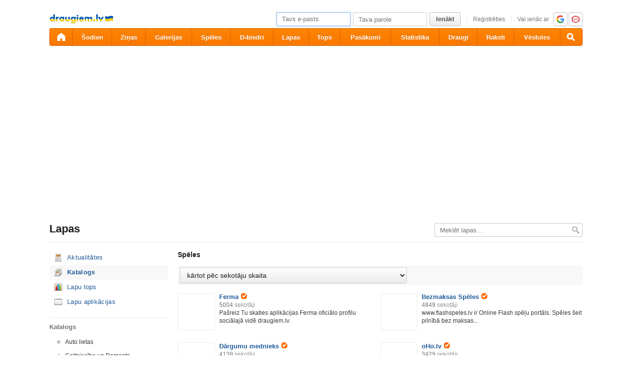

--- FILE ---
content_type: text/html; charset=utf-8
request_url: https://ifrype.com/lapas/?page=catalog&order=fancount&category=3:132:287&pg=2
body_size: 11502
content:
<!DOCTYPE html>
<html id="draugiem" lang="lv">
<head>
	<meta http-equiv="X-UA-Compatible" content="IE=edge" />
	<title>draugiem.lv</title>
	<meta charset="UTF-8">
		<link rel="icon" href="/favicon.ico" type="image/x-icon" />
	<meta name="apple-mobile-web-app-title" content="draugiem.lv" />
			<meta http-equiv="Content-Security-Policy" content="upgrade-insecure-requests" />
		<link rel="apple-touch-icon" href="/apple-touch-icon.png"/>
	<link rel="mask-icon" href="/draugiem.svg" color="#ff6600">
	<meta name="apple-itunes-app" content="app-id=415310996">	<meta name="theme-color" content="#ff6600" />
	<meta name="robots" content="noarchive" />
	<link rel="manifest" href="/notifications/manifest.json" />
    <meta property="og:type" content="website" />
	<meta name="description" content="Ērts bezmaksas rīks biznesa un klienta saziņai – pulcē sekotājus, publicē jaunumus – iegūsti jaunus klientus. Tu esi, ja Tu esi šeit!" /><meta property="og:description"  content="Ērts bezmaksas rīks biznesa un klienta saziņai – pulcē sekotājus, publicē jaunumus – iegūsti jaunus klientus. Tu esi, ja Tu esi šeit!" /><meta name="viewport" content="width=1100"><link rel="stylesheet" type="text/css" href="https://ifrype.com/v7711/css/new.rel.css" />
<link rel="stylesheet" type="text/css" href="https://ifrype.com/v7711/css/other.rel.css" />
<link rel="stylesheet" type="text/css" href="https://ifrype.com/v7711/css/4e6ba6056c.css" />
<link rel="stylesheet" type="text/css" href="https://ifrype.com/v8968/lapas/css/lapas.css" />
<link rel="stylesheet" type="text/css" href="https://ifrype.com/v6939/gallery/gallery.css" />
<link rel="stylesheet" type="text/css" href="https://ifrype.com/v7711/css/articles.css" />
<link rel="stylesheet" type="text/css" href="https://ifrype.com/v6470/friend/friend.css" />
<link rel="stylesheet" type="text/css" href="https://ifrype.com/v10317/js/uploader/uploader.css" />
<link rel="stylesheet" title="Skin" type="text/css" href="https://ifrype.com/v7711/css/skin/0_0_11.css" />	<style type="text/css" media="screen, projector">
		#lt {width:240px;}
		#ct {width:820px;}
		#rt {width:0px;}
		#crtt {width: 820px;}

			</style>
	<script>
			window.onerror = function( error, file, line, col, err ){
				/*if( navigator.userAgent.toLowerCase().indexOf("google") > 0 ){
					body.innerHTML = [error, file, line].join(",");
					return;
				}*/
				clearTimeout( window.DraugiemJSErrorTimeout );
				var item = [ error, file, line ];
				if( err && err.stack ){
					item.push( err.stack );
				}
				onerror._errors.push(item);
				window.DraugiemJSErrorTimeout = setTimeout( function(){
					var rpc = new RPC("/rq/app.php");
					rpc.send(
						"jsErrorArray",
						{
							url:document.location.href,
							errors:onerror._errors
						},
						function(){
						}
					);
					onerror._errors = [];
				}, 1000 );
			};
			window.onerror._errors = [];
		</script><script type="text/javascript" src="https://ifrype.com/v20470/lang/lv/xGlobal.js" crossorigin="anonymous" charset="utf-8"></script>
<script type="text/javascript" src="https://ifrype.com/v10317/js/base.js" crossorigin="anonymous" charset="utf-8"></script>
<script type="text/javascript" src="https://ifrype.com/v10317/js/common/common.rel.js" crossorigin="anonymous" charset="utf-8"></script>
<script type="text/javascript" src="https://ifrype.com/v7213/i/icons/svg/icons.rel.js" crossorigin="anonymous" charset="utf-8"></script>
<script type="text/javascript" src="https://ifrype.com/v10317/js/t/t.rel.js" crossorigin="anonymous" charset="utf-8"></script>
<script type="text/javascript" src="https://ifrype.com/v10017/api/struct.rel.js" crossorigin="anonymous" charset="utf-8"></script>
<script type="text/javascript" src="https://ifrype.com/v9096/say/js/say.rel.js" crossorigin="anonymous" charset="utf-8"></script>
<script type="text/javascript" src="https://ifrype.com/v10317/js/26bfc9f13e.js" crossorigin="anonymous" charset="utf-8"></script>
<script type="text/javascript" src="https://ifrype.com/v20470/lang/lv/xBiz.js" crossorigin="anonymous" charset="utf-8"></script>
<script type="text/javascript" src="https://ifrype.com/v20470/lang/lv/xGal.js" crossorigin="anonymous" charset="utf-8"></script>
<script type="text/javascript" src="https://ifrype.com/v8968/lapas/js/business.js" crossorigin="anonymous" charset="utf-8"></script>
<script type="text/javascript" src="https://ifrype.com/v6939/gallery/js/gallery.rel.js" crossorigin="anonymous" charset="utf-8"></script>
<script type="text/javascript" src="https://ifrype.com/v10317/js/profile_cover.js" crossorigin="anonymous" charset="utf-8"></script>
<script type="text/javascript" src="https://ifrype.com/v10017/api/gallery.js" crossorigin="anonymous" charset="utf-8"></script>
<script type="text/javascript" src="https://ifrype.com/v10317/js/uploader/uploader.js" crossorigin="anonymous" charset="utf-8"></script>
	<script>
		D.setConst({"TIME":1769823403,"LANG":"lv","ID":0,"DEV":false,"DEV_NAME":"","JS":7608,"CSS":5337,"ADS_JS":"26bfc9f13e","DATE_TODAY":"20260131","domain":"draugiem.lv","me":{"id":0,"name":false,"vname":false,"surname":false,"title":"Draugiem lietot\u0101js","vtitle":" ","email":false,"url":"javascript:","age":false,"birthday":false,"nameday":false,"sex":false,"created":false,"hasImage":false,"image":{"icon":"https:\/\/ifrype.com\/i\/profile\/0\/i_1.png","small":"https:\/\/ifrype.com\/i\/profile\/0\/sm_1.png","gm":"https:\/\/ifrype.com\/i\/profile\/0\/ngm_1.png"},"adddata":[],"lvCitiesLocative":[],"type":-1,"aktitle":"Draugiem lietot\u0101js","dattitle":"Draugiem lietot\u0101js","isEmployee":false},"work":{"badge":"","active":false,"created":0,"url":"\/work\/"},"nonce":{"name":"nm_697d5cabe46d1","value":"697d5cabe46d2"},"UPL":"https:\/\/www.ifrype.com\/upl\/","VUPL":"https:\/\/www.ifrype.com\/video\/","ATTACHMENTS_UPLOAD_CLOSED":0,"ATTACHMENTS_DOWNLOAD_CLOSED":0,"ATTACH_UPL":"https:\/\/www.ifrype.com\/attach\/","ATTACH_DOWNLOAD":"https:\/\/www.ifrype.com\/attach\/","EMOV":9,"URL":"https:\/\/ifrype.com\/","ENV":"WWW","AUTOPLAY":true,"mySkinUrl":"https:\/\/ifrype.com\/v7711\/css\/skin\/0_0_11.css","versions":{"api":10017,"lang":20470,"account":8539,"ads":6724,"applications":8674,"bcard":6468,"become-anything":7664,"blogs":8702,"business":6402,"calendar":6443,"css":7711,"d":6624,"dr_aptauja":7956,"employees":6109,"events":8565,"forgot":5789,"friend":6470,"friends":6497,"gallery":6939,"games":8099,"gifts":6964,"groups":6903,"help":6288,"i":7213,"js":10317,"kid-approval":5929,"kino":6406,"kitties":7876,"lapas":8968,"main":6513,"messages":8843,"music":6478,"notifications":8213,"perkamkopalv":8370,"pic":7923,"places":7991,"quiz":8348,"radio":5767,"rate":6749,"restore":5405,"say":9096,"search":6400,"secure":5772,"service-worker.js":8181,"services":8695,"skins":6689,"sms":5805,"sodien":8790,"special":11935,"stats":7956,"stikeri":8347,"sveicues":7776,"talk":8576,"temp":8590,"tmp":5849,"tv-programma":6208,"visitors":8380,"work":6413,"ziedlejas":5609,"zinas":6038},"GALLERY_CLOSED":false,"MAIL_CLOSED":false,"HTTPS_SUPPORT":true,"BAH":"","fr":{"id":0,"type":-1,"name":"","surname":"","title":"Draugiem lietot\u0101js","url":"javascript:"},"LV":true,"RU":false,"EN":false,"HU":false});
D.PIMG = "https://ifrype.com/";
	</script>
			<script>
		window.adblockTest1 = true;
		window.adblockTest2 = true;
	</script>
	<script src="https://ifrype.com/v10017/api/ads.adblock.js" crossorigin="anonymous" charset="utf-8"></script>
<script src="https://ifrype.com/v10017/api/ads/adblock.js" crossorigin="anonymous" charset="utf-8"></script>
	<script>
		window.hasAdblock = window.adblockTest1 || window.adblockTest2;
	</script>
</head>
<body class="langlv Chrome mac dra_58030415">
<script type="text/javascript">
	D.loadSVGIcons()
</script>
<script>
	// T.CookieAlert.init();
</script>
<script>
if( !D.iframePerm("direct") ){
	document.body.style.display = 'none';
	D.iframePermLog("direct");
}
</script>
<div id="outermost">
		<div id="skinBg">
	<div id="skinFixed">
	<div id="skinTop">
    			<div id="content" class="radius10">
				<div id="header">
		
<a class="visuallyHidden" href="#ct">Pāriet uz saturu</a>
<div id="head">
	<div id="headings"> 
		<ul>
			<li id="logo">
				<a href="/"><img class="msPinSite" src="https://ifrype.com/i/logos/small_logo_new/lv-ua.png" alt="draugiem.lv" width="129" height="19" /></a>
			</li></ul>
</div>
<script>
D.onLoad("services", function(){
	if (!D.LV || !D.ID) {return;}
	mkE({
	    tag: "div",
	    className: "plusMacins",
	    onclick: function() {
	    	D.services.openBuyCreditsPopup();
	    	$.get("/stats/ping.php", {key:"topup_click"})
	    },
	    els: [
	    	{tag: "span", text: "Uzpildīt maciņu"}
	    ]
	}).append("topUp");
});
</script><div id="smallLoginForm"><form action="https://www.ifrype.com/secure/login/" name="login" method="post">
		<table style="float:right;position: relative;">
		<tr>
			<td align="right" style="vertical-align:middle; ">
                            </td>
			<td valign="top"><div id="f_17698234032"></div><script>
		(new T.Form.Input(T.Form.phpFix({"id":"email","name":"email","type":"email","value":"","defaultText":"Tavs e-pasts","onfocus":"T.searchFieldOnfocus.call(this)","onblur":"T.searchFieldOnblur.call(this)","size":"small","caption":"","error":false,"datepicker":false,"disabled":false,"icon":false,"iconPos":"left"}))).replace("f_17698234032");
		</script></td>
			<td valign="top"><div id="f_17698234033"></div><script>
		(new T.Form.Input(T.Form.phpFix({"id":"password","name":"password","type":"password","onkeypress":"return capsLock(event)","defaultText":"Tava parole","onfocus":"T.searchFieldOnfocus.call(this)","onblur":"T.searchFieldOnblur.call(this)","size":"small","caption":"","error":false,"datepicker":false,"disabled":false,"icon":false,"iconPos":"left","value":""}))).replace("f_17698234033");
		</script></td>
						<td valign="top"><div id="button17698234031"></div><script>
			(new T.Form.Button(T.Form.phpFix({"name":"login","color":"link","type":"submit","stretch":false,"class":false,"size":false,"badge":false,"caption":"Ien\u0101kt","href":false,"onclick":false}))).replace("button17698234031");
		</script></td>
			<td valign="top" class="register-link"><div><a href="/stats/click.php?key=small_form_reg&url=%2Fregister%2F" id="loginRegister">Reģistrēties</a></div></td>							<td valign="top">
					<div class="oauth">
						<span>Vai ienāc ar</span>
													<a href="/secure/auth/google?client=www&redirect=%2Flapas%2F%3Fpage%3Dcatalog%26order%3Dfancount%26category%3D3%3A132%3A287%26pg%3D2"
								 alt="google.com"
								 rel="nofollow"
								 class="oauth-google"></a>
																			<a href="/secure/auth/inbox?client=www&redirect=%2Flapas%2F%3Fpage%3Dcatalog%26order%3Dfancount%26category%3D3%3A132%3A287%26pg%3D2"
								 alt="inbox.lv"
								 rel="nofollow"
								 class="oauth-inbox"></a>
											</div>
				</td>
					</tr>
	</table>
<input name="redir" value="/lapas/?page=catalog&amp;order=fancount&amp;category=3:132:287&amp;pg=2" type="hidden" /><input name="lang" value="lv" type="hidden" /><input name="domain" value="ifrype.com" type="hidden" /><input name="hash" value="da1fb0bb5ad7a7fdaefd0a44ebf527e2" type="hidden" /><input name="js" id="loginJS" type="hidden" /><input name="flash" id="loginFlash" type="hidden" /><input name="res" id="loginRes" type="hidden" /><input name="ajax" id="loginAjax" type="hidden" /><input name="stk" id="loginStk" type="hidden" /><input name="mobile" id="loginMobile" type="hidden" /><input name="fb" id="loginFB" type="hidden" /><input name="tz" id="loginTz" type="hidden" /><script type="text/javascript">
document.getElementById('loginJS').value = '1';
document.getElementById('loginFlash').value = String( GetSwfVer() ).replace( /,/g, '.' );
document.getElementById('loginRes').value = screen.width + 'x' + screen.height;
$.ajax( {
	url:'/rq/check_ajax.html',
	type:'GET',
	success:function(){
		document.getElementById('loginAjax').value = 1;
	}
} );
document.getElementById('email').onkeyup = function(){
	try {
		var currentType = this.type;
		var newType = /^\d+$/.test( this.value ) ? 'text' : 'email';
		if ( currentType != newType ) {
			this.type = newType;
			this.blur();
			this.focus();
			var value = this.value;
			this.value = '';
			this.value = value;
		}
	} catch (e) {}
};
if( window.localStorage ){
	var ks = [];
	for( var i = 0; i < window.localStorage.length; ++ i ){
		var k = window.localStorage.key(i);
		if( k[0] != '_' || k[1] != 's' ){
			continue;
		}
		ks.push(k);
	}
	document.getElementById('loginStk').value = ks.join(',');
}
if( D.browser.mobile ){
	document.getElementById('loginMobile').value = '1';
}
try {
	document.getElementById('loginTz').value = Intl.DateTimeFormat().resolvedOptions().timeZone;
} catch(e) {}
$(document).ready(function() {
	if(document.login){
		if(document.login.email.getAttribute('defaulttext')){
			T.searchFieldOnblur.call(document.login.email);
			T.searchFieldOnblur.call(document.login.password);
		} else {
			try{
				if(document.login.email.value){
					document.login.password.focus();
				} else {
					document.login.email.focus();
				}
			}catch(e){}
		}
	}
});

function capsLock(e){
	var keycode = e.keyCode?e.keyCode:e.which;
	var shift = e.shiftKey?e.shiftKey:((keycode == 16)?true:false);
	var caps = document.getElementById('capsLock');
	if(caps){
		if((keycode >= 65 && keycode <= 90) && !shift || (keycode >= 97 && keycode <= 122) && shift){
			caps.innerHTML =  D.Lang.get( 'caps_lock', 'xGlobal' );
		} else {
			caps.innerHTML = '';
		}
	}
}
// $(function(){
// 	D.Arva.init();
// });
</script>
</form>
<script>
if(window.location.protocol === 'https:' && T.CookieAlert && T.CookieAlert.closed() ){
	window.fbAsyncInit = function() {
		FB.init({
			appId:'444992908975622',
			xfbml:true,
			version:'v2.8',
			cookie:true
		});
		FB.getLoginStatus( function(re){
			if( D.DEV ){
				D.log(re);
			}
			if( re.status == 'connected' && re.authResponse && re.authResponse.userID ){
				document.getElementById('loginFB').value = re.authResponse.userID;
			}
			if( re.status == 'not_authorized' ){
				document.getElementById('loginFB').value = '2';
			}
		} );
	};
	(function(d, s, id){
		 var js, fjs = d.getElementsByTagName(s)[0];
		 if (d.getElementById(id)) {return;}
		 js = d.createElement(s); js.id = id;
		 js.src = "//connect.facebook.net/en_US/sdk.js";
		 fjs.parentNode.insertBefore(js, fjs);
	 }(document, 'script', 'facebook-jssdk'));
}
</script>
</div></div><style>
@keyframes badgeHighlightAnim {
		from {
            border-radius: 50%;
            transform: scale(.5);
		}
}
.badgeHighlight{
    animation: badgeHighlightAnim .5s cubic-bezier(.56,1.44,.7,1.95) backwards .3s;
}
</style>
<div id="menuContainer" role="navigation">
	<div id="menuWrap">
		<table id="menu" cellspacing="0">
			<tr>
				<td class="first" id="menuHome">
                    <a aria-label="draugiem.lv" class="home" href="/" rel="home"><svg class="svg-icon svg-icon-home svg-icon-24 svg-icon-solid"><use xlink:href="#icon-home"></use></svg></a>
                </td>
													<td id="menuSodien">
												<a href="/sodien/" rel="sodien">Šodien</a>
					</td>
													<td id="menuZinas">
						<a href="/zinas" class="" rel="zinas">Ziņas</a>
					</td>
								<td id="menuGallery">
					<a href="/gallery/" class="" rel="gallery">Galerijas</a>
				</td>
				<td id="menuApp">
					<a href="/applications/" class="" rel="applications">Spēles</a>
				</td>
				<td id="menuGroups">
					<a href="/groups/" class="" rel="groups">
						D-biedri					</a>
				</td>
				<td id="menuLapas">
					<a href="/lapas/" class="" rel="pages">Lapas</a>
				</td>
				<td id="menuRate">
					<a href="/rate/" class="" rel="rate">Tops</a>				</td>
								<td id="menuEvents">
					<a href="/events/" rel="events" class="">
						Pasākumi					</a>
				</td>
												<td id="menuVisitors">
					<a href="/visitors/" rel="visitors" class="">Statistika</a>
				</td>
				<td id="menuFriends">
					<a href="/friends/" class=""
						 rel="friends">Draugi</a>
				</td>
								<td id="menuBlogs">
					<a href="/blogs/" class="" rel="blogs">Raksti</a>
				</td>
								<td id="menuMessages">
					<a href="/messages/" class="" rel="messages">Vēstules					</a>
				</td>
				<td id="menuSearch" class="last">
					<a class="search" aria-label="Meklēšana" href="#" onmousedown="D.Search.toggle(); return false;" onclick="return false;"><svg class="svg-icon svg-icon-search svg-icon-24 svg-icon-solid"><use xlink:href="#icon-search"></use></svg></a>
				</td>
			</tr>
		</table>
		<div id="dropdown" class="radius3bottom"></div>
		<div id="searchAutocomplete" class="radius3bottom">
			<div id="f_17698234034"></div><script>
		(new T.Form.Input(T.Form.phpFix({"class":"filterSearcher","id":"globalSearch","name":"search","autocomplete":"off","onkeydown":"return D.Search.keyPress(event)","onblur":"D.Search.toggle();","size":"small","caption":"","type":"text","error":false,"datepicker":false,"disabled":false,"icon":false,"iconPos":"left","value":""}))).replace("f_17698234034");
		</script>			<div id="searchResults"></div>
		</div>
		<div id="profileNewsDropdown" class="radius3bottom" tabindex="-1">
			<div id="profileNewsDropdownContainer" class="loading">
				<div class="sk-fading-circle">
					<div class="sk-circle1 sk-circle"></div>
					<div class="sk-circle2 sk-circle"></div>
					<div class="sk-circle3 sk-circle"></div>
					<div class="sk-circle4 sk-circle"></div>
					<div class="sk-circle5 sk-circle"></div>
					<div class="sk-circle6 sk-circle"></div>
					<div class="sk-circle7 sk-circle"></div>
					<div class="sk-circle8 sk-circle"></div>
					<div class="sk-circle9 sk-circle"></div>
					<div class="sk-circle10 sk-circle"></div>
					<div class="sk-circle11 sk-circle"></div>
					<div class="sk-circle12 sk-circle"></div>
				</div>
			</div>
		</div>
	</div>
	<div id="submenu"></div>
</div>
<script>
$(function(){
	D.bounceStats();
});
</script>
			<div id="adv51" class="adv"><script type="text/javascript">
					D.onLoad( "Ads", function() {
												D.Ads.place(51);
					});
				</script></div>
			</div>
		<div id="container">
		<div id="sectionTitle"><h1>Lapas</h1><div id="searcherContainer"><form action="/lapas/" method="get" onsubmit="return T.checkBreadcrumbSearch('search',this);" id="breadcrumbSearch"><input type="hidden" name="page" value="catalog" /><div id="f_17698234035"></div><script>
		(new T.Form.Input(T.Form.phpFix({"name":"search","class":"filterSearcher","onfocus":"T.searchFieldOnfocus.call(this);","onblur":"T.searchFieldOnblur.call(this);","defaultText":"Mekl\u0113t lapas&hellip;","inputClass":"inactive","size":"small","caption":"","id":"input17698234035","type":"text","error":false,"datepicker":false,"disabled":false,"icon":false,"iconPos":"left"}))).replace("f_17698234035");
		</script><input class="searchButton" type="image" src="https://ifrype.com/i/icons/search-passive.png" /></form></div><div class="clear"></div></div><div id="lt"><ul class="sideMenu  " ><li class="  "><div class="pagesActualIcon" ><a href="/lapas/">Aktualitātes</a></div></li><li class="activeMenu  "><div class="historyIcon" ><a href="/lapas/?page=catalog">Katalogs</a></div></li><li class="  "><div class="statisticsIcon" ><a href="/lapas/?page=top">Lapu tops</a></div><ul class="sideMenu  " style="display:none;" ><li class="  "><div class="statisticsIcon" ><a href="/lapas/?page=top">Visu lapu tops</a></div></li><li class="  "><div class="rulesIcon" ><a href="/lapas/?page=top&action=business">Reklāmdevēju lapu tops</a></div></li><li class="  "><div class="favoriteIcon" ><a href="/lapas/2021/">2021</a></div></li><li class="  "><div class="favoriteIcon" ><a href="/lapas/2020/">2020</a></div></li><li class="  "><div class="favoriteIcon" ><a href="/lapas/2019/">2019</a></div></li><li class="  "><div class="favoriteIcon" ><a href="/lapas/2018/">2018</a></div></li><li class="  "><div class="favoriteIcon" ><a href="/lapas/2017/">2017</a></div></li><li class="  "><div class="favoriteIcon" ><a href="/lapas/2016/">2016</a></div></li><li class="  "><div class="favoriteIcon" ><a href="/lapas/2015/">2015</a></div></li><li class="  "><div class="favoriteIcon" ><a href="/lapas/2014/">2014</a></div></li><li class="  "><div class="rulesIcon" ><a href="?page=top-criteria">Kritēriji</a></div></li></ul></li><li class="  "><div class="applicationIcon" ><a href="/lapas/?page=apps">Lapu aplikācijas</a></div></li></ul><h3 class="heading sidebarTitle">Katalogs</h3><ul class="tree"><li class=""><span onclick="T.tree(this)">+</span><a href="?page=catalog&category=3:8" >Auto lietas</a><ul class=""><li class=""><a href="?page=catalog&category=3:8:312" >Autoklubs</a></li><li class=""><a href="?page=catalog&category=3:8:168" >Auto noma</a></li><li class=""><a href="?page=catalog&category=3:8:169" >Auto serviss</a></li><li class=""><a href="?page=catalog&category=3:8:447" >Degvielas tirdzniecība</a></li><li class=""><a href="?page=catalog&category=3:8:166" >Jaunu auto tirdzniecība</a></li><li class=""><a href="?page=catalog&category=3:8:167" >Lietotu auto tirdzniecība</a></li><li class=""><a href="?page=catalog&category=3:8:191" >Limuzīnu serviss</a></li><li class=""><a href="?page=catalog&category=3:8:322" >Rezerves daļas</a></li></ul></li><li class=""><span onclick="T.tree(this)">+</span><a href="?page=catalog&category=3:7" >Celtniecība un Remonts</a><ul class=""><li class=""><a href="?page=catalog&category=3:7:284" >Arhitektūra un Dizains</a></li><li class=""><a href="?page=catalog&category=3:7:162" >Bruģēšana, flīzēšana</a></li><li class=""><a href="?page=catalog&category=3:7:160" >Būvdarbi</a></li><li class=""><a href="?page=catalog&category=3:7:301" >Būvuzraudzība, tāmēšana</a></li><li class=""><a href="?page=catalog&category=3:7:256" >Dizains</a></li><li class=""><a href="?page=catalog&category=3:7:165" >Dziļurbumi, akas, dīķi</a></li><li class=""><a href="?page=catalog&category=3:7:163" >Elektriķi</a></li><li class=""><a href="?page=catalog&category=3:7:246" >Elektronika</a></li><li class=""><a href="?page=catalog&category=3:7:440" >Jumtu risinājumi</a></li><li class=""><a href="?page=catalog&category=3:7:161" >Kosmētiskais remonts</a></li><li class=""><a href="?page=catalog&category=3:7:164" >Santehniķi</a></li><li class=""><a href="?page=catalog&category=3:7:226" >Siltumapgāde</a></li><li class=""><a href="?page=catalog&category=3:7:306" >Uzkopšana pēc remonta</a></li></ul></li><li class=""><span onclick="T.tree(this)">+</span><a href="?page=catalog&category=3:10" >Finanšu, juridiskās konsultācijas</a><ul class=""><li class=""><a href="?page=catalog&category=3:10:197" >Apdrošināšana</a></li><li class=""><a href="?page=catalog&category=3:10:235" >Bankas</a></li><li class=""><a href="?page=catalog&category=3:10:281" >Budžeta plānošana</a></li><li class=""><a href="?page=catalog&category=3:10:263" >Darba aizsardzība</a></li><li class=""><a href="?page=catalog&category=3:10:177" >Finanses, grāmatvedība</a></li><li class=""><a href="?page=catalog&category=3:10:201" >Finanšu starpniecības pakalpojumi</a></li><li class=""><a href="?page=catalog&category=3:10:189" >Grāmatvedības programmas</a></li><li class=""><a href="?page=catalog&category=3:10:176" >Juristi, notāri, advokāti</a></li><li class=""><a href="?page=catalog&category=3:10:264" >Personas datu aizsardzība</a></li></ul></li><li class=""><span onclick="T.tree(this)">+</span><a href="?page=catalog&category=3:323" >Izglītības iestādes</a><ul class=""><li class=""><a href="?page=catalog&category=3:323:324" >Augstskolas</a></li><li class=""><a href="?page=catalog&category=3:323:326" >Pamatskolas</a></li><li class=""><a href="?page=catalog&category=3:323:327" >Pirmsskolas izglītības iestādes</a></li><li class=""><a href="?page=catalog&category=3:323:328" >Profesionālās izglītības iestādes</a></li><li class=""><a href="?page=catalog&category=3:323:325" >Vidusskolas</a></li></ul></li><li class=""><a href="?page=catalog&category=3:441" >Joki, izklaide</a></li><li class=""><span onclick="T.tree(this)">+</span><a href="?page=catalog&category=3:316" >Kultūra un māksla</a><ul class=""><li class=""><a href="?page=catalog&category=3:316:321" >Bibliotēkas</a></li><li class=""><a href="?page=catalog&category=3:316:446" >Filmas</a></li><li class=""><a href="?page=catalog&category=3:316:318" >Izstādes, galerijas</a></li><li class=""><a href="?page=catalog&category=3:316:320" >Kultūras nami, tautas nami</a></li><li class=""><a href="?page=catalog&category=3:316:319" >Mākslinieki</a></li><li class=""><a href="?page=catalog&category=3:316:317" >Teātri, radošās grupas</a></li></ul></li><li class=""><span onclick="T.tree(this)">+</span><a href="?page=catalog&category=3:330" >Medicīna, Farmācija</a><ul class=""><li class=""><a href="?page=catalog&category=3:330:331" >Ārstniecības iestādes</a></li><li class=""><a href="?page=catalog&category=3:330:332" >Speciālisti</a></li><li class=""><a href="?page=catalog&category=3:330:333" >Zāļu ražotāji</a></li></ul></li><li class=""><span onclick="T.tree(this)">+</span><a href="?page=catalog&category=3:131" >Ražotnes</a><ul class=""><li class=""><a href="?page=catalog&category=3:131:279" >Apģērbi, dizains</a></li><li class=""><a href="?page=catalog&category=3:131:251" >Dzērieni</a></li><li class=""><a href="?page=catalog&category=3:131:241" >Elektronika</a></li><li class=""><a href="?page=catalog&category=3:131:179" >Kokrūpniecība</a></li><li class=""><a href="?page=catalog&category=3:131:449" >Lauksaimniecība</a></li><li class=""><a href="?page=catalog&category=3:131:180" >Mēbeles</a></li><li class=""><a href="?page=catalog&category=3:131:444" >Metālapstrāde, metāla izstrādājumi</a></li><li class=""><a href="?page=catalog&category=3:131:448" >Mežsaimniecība</a></li><li class=""><a href="?page=catalog&category=3:131:178" >Pārtika</a></li><li class=""><a href="?page=catalog&category=3:131:187" >Personalizētas dāvanas</a></li><li class=""><a href="?page=catalog&category=3:131:314" >Vizuālā reklāma, digitālā druka, poligrāfijas paka</a></li></ul></li><li class=""><span onclick="T.tree(this)">+</span><a href="?page=catalog&category=3:292" >Sabiedriskās organizācijas</a><ul class=""><li class=""><a href="?page=catalog&category=3:292:300" >DIY</a></li><li class=""><a href="?page=catalog&category=3:292:294" >Interešu klubi</a></li><li class=""><a href="?page=catalog&category=3:292:295" >Jauniešu organizācijas</a></li><li class=""><a href="?page=catalog&category=3:292:293" >Labdarības organizācijas</a></li><li class=""><a href="?page=catalog&category=3:292:297" >Reliģiska organizācija</a></li><li class=""><a href="?page=catalog&category=3:292:296" >Sabiedriski politiskas organizācijas</a></li></ul></li><li class=""><span onclick="T.tree(this)">+</span><a href="?page=catalog&category=3:6" >Sadzīves un citi pakalpojumi</a><ul class=""><li class=""><a href="?page=catalog&category=3:6:309" >Ādas tīrīšana un pulēšana</a></li><li class=""><a href="?page=catalog&category=3:6:443" >Apsardze, Drošība</a></li><li class=""><a href="?page=catalog&category=3:6:196" >Atpūtas vietas</a></li><li class=""><a href="?page=catalog&category=3:6:198" >Atpūta uz ūdens</a></li><li class=""><a href="?page=catalog&category=3:6:159" >Auklītes, aprūpe</a></li><li class=""><a href="?page=catalog&category=3:6:152" >Auto pārvadājumi, krāvēji</a></li><li class=""><a href="?page=catalog&category=3:6:302" >Autotreniņi</a></li><li class=""><a href="?page=catalog&category=3:6:291" >Biroja tehnika, izejmateriāli</a></li><li class=""><a href="?page=catalog&category=3:6:313" >Blogs</a></li><li class=""><a href="?page=catalog&category=3:6:282" >Dažādi</a></li><li class=""><a href="?page=catalog&category=3:6:286" >Dizains</a></li><li class=""><a href="?page=catalog&category=3:6:238" >Ēdināšanas pakalpojumi</a></li><li class=""><a href="?page=catalog&category=3:6:227" >Elektroapgāde</a></li><li class=""><a href="?page=catalog&category=3:6:223" >Energoefektivitāte</a></li><li class=""><a href="?page=catalog&category=3:6:270" >ERP un CRM programmatūra</a></li><li class=""><a href="?page=catalog&category=3:6:243" >Foto un video pakalpojumi </a></li><li class=""><a href="?page=catalog&category=3:6:151" >Frizētavas, skaistumkopšanas saloni</a></li><li class=""><a href="?page=catalog&category=3:6:308" >Grīdu tīrīšana un vaskošana</a></li><li class=""><a href="?page=catalog&category=3:6:258" >Hostings</a></li><li class=""><a href="?page=catalog&category=3:6:239" >Iepakojums</a></li><li class=""><a href="?page=catalog&category=3:6:153" >Interneta pakalpojumi, datori</a></li><li class=""><a href="?page=catalog&category=3:6:257" >IT konsultācijas</a></li><li class=""><a href="?page=catalog&category=3:6:445" >IT sistēmu izstrāde</a></li><li class=""><a href="?page=catalog&category=3:6:188" >Izglītība</a></li><li class=""><a href="?page=catalog&category=3:6:157" >Izklaides pasākumi, viesības</a></li><li class=""><a href="?page=catalog&category=3:6:310" >Kapu labiekārtošana</a></li><li class=""><a href="?page=catalog&category=3:6:262" >Kvalitātes novērtēšana</a></li><li class=""><a href="?page=catalog&category=3:6:278" >Labdarība</a></li><li class=""><a href="?page=catalog&category=3:6:267" >Laboratorijas</a></li><li class=""><a href="?page=catalog&category=3:6:154" >Mājai un dārzam</a></li><li class=""><a href="?page=catalog&category=3:6:230" >Mājdzīvnieki</a></li><li class=""><a href="?page=catalog&category=3:6:212" >Mārketings, reklāma</a></li><li class=""><a href="?page=catalog&category=3:6:303" >Mēbeles</a></li><li class=""><a href="?page=catalog&category=3:6:228" >Namu apsaimniekošana</a></li><li class=""><a href="?page=catalog&category=3:6:130" >Nekustamais īpašums, mākleri</a></li><li class=""><a href="?page=catalog&category=3:6:274" >Novads</a></li><li class=""><a href="?page=catalog&category=3:6:307" >Paklāju tīrīšana</a></li><li class=""><a href="?page=catalog&category=3:6:269" >pilsētvides plānošana</a></li><li class=""><a href="?page=catalog&category=3:6:195" >Pulciņi, radošās studijas</a></li><li class=""><a href="?page=catalog&category=3:6:315" >Rekolekcijas </a></li><li class=""><a href="?page=catalog&category=3:6:271" >Sabiedriskās attiecības</a></li><li class=""><a href="?page=catalog&category=3:6:272" >Sports</a></li><li class=""><a href="?page=catalog&category=3:6:219" >Telekomunikācija</a></li><li class=""><a href="?page=catalog&category=3:6:289" >Tetovēšana</a></li><li class=""><a href="?page=catalog&category=3:6:156" >Tulkojumi, rakstu darbi</a></li><li class=""><a href="?page=catalog&category=3:6:273" >Tūrisms</a></li><li class=""><a href="?page=catalog&category=3:6:277" >Veļas gludināšana</a></li><li class=""><a href="?page=catalog&category=3:6:155" >Veselībai</a></li></ul></li><li class=""><span onclick="T.tree(this)">+</span><a href="?page=catalog&category=3:364" >Sports</a><ul class=""><li class=""><a href="?page=catalog&category=3:364:365" >Basketbols</a></li><li class=""><a href="?page=catalog&category=3:364:372" >Cits</a></li><li class=""><a href="?page=catalog&category=3:364:369" >Florbols</a></li><li class=""><a href="?page=catalog&category=3:364:366" >Futbols</a></li><li class=""><a href="?page=catalog&category=3:364:367" >Hokejs</a></li><li class=""><a href="?page=catalog&category=3:364:370" >Motorsports</a></li><li class=""><a href="?page=catalog&category=3:364:371" >Orientēšanās</a></li><li class=""><a href="?page=catalog&category=3:364:368" >Volejbols</a></li></ul></li><li class=""><span onclick="T.tree(this)">+</span><a href="?page=catalog&category=3:1" >Tūrisms Latvijā</a><ul class=""><li class=""><a href="?page=catalog&category=3:1:13" >Aktīva atpūta</a></li><li class=""><a href="?page=catalog&category=3:1:14" >Apskates objekti</a></li><li class=""><a href="?page=catalog&category=3:1:17" >Dabas atpūta</a></li><li class=""><a href="?page=catalog&category=3:1:12" >Dabas objekti</a></li><li class=""><a href="?page=catalog&category=3:1:19" >Ēdieni</a></li><li class=""><a href="?page=catalog&category=3:1:18" >Kultūra</a></li><li class=""><a href="?page=catalog&category=3:1:11" >Naktsmītnes</a></li><li class=""><a href="?page=catalog&category=3:1:20" >Talkas</a></li><li class=""><a href="?page=catalog&category=3:1:15" >Ūdens atpūta</a></li><li class=""><a href="?page=catalog&category=3:1:148" >Veselības tūrisms</a></li><li class=""><a href="?page=catalog&category=3:1:16" >Ziemas atpūta</a></li></ul></li><li class="opened"><span onclick="T.tree(this)">+</span><a href="?page=catalog&category=3:132" >TV, radio, prese, interneta portāli</a><ul class=""><li class=""><a href="?page=catalog&category=3:132:207" >Cīņas mākslas</a></li><li class=""><a href="?page=catalog&category=3:132:265" >E-pasta mārketings</a></li><li class=""><a href="?page=catalog&category=3:132:224" >Fotogrāfi</a></li><li class=""><a href="?page=catalog&category=3:132:199" >Grāmatas</a></li><li class=""><a href="?page=catalog&category=3:132:229" >Hostings</a></li><li class=""><a href="?page=catalog&category=3:132:220" >Interneta mārketings</a></li><li class=""><a href="?page=catalog&category=3:132:185" >Interneta portāli</a></li><li class=""><a href="?page=catalog&category=3:132:204" >Izklaide</a></li><li class=""><a href="?page=catalog&category=3:132:245" >Konkurss</a></li><li class=""><a href="?page=catalog&category=3:132:254" >Labdarības organizācijas</a></li><li class=""><a href="?page=catalog&category=3:132:285" >Lomu spēles</a></li><li class=""><a href="?page=catalog&category=3:132:222" >mājas lapu izstrāde</a></li><li class=""><a href="?page=catalog&category=3:132:192" >Māksla</a></li><li class=""><a href="?page=catalog&category=3:132:275" >Mobilie telefoni</a></li><li class=""><a href="?page=catalog&category=3:132:215" >Mode</a></li><li class=""><a href="?page=catalog&category=3:132:214" >Modeļu aģenti</a></li><li class=""><a href="?page=catalog&category=3:132:225" >Modes fotogrāfi</a></li><li class=""><a href="?page=catalog&category=3:132:218" >Pasākumi </a></li><li class=""><a href="?page=catalog&category=3:132:261" >Personīgās lapas</a></li><li class=""><a href="?page=catalog&category=3:132:183" >Preses izdevumi</a></li><li class=""><a href="?page=catalog&category=3:132:184" >Producentu apvienības</a></li><li class=""><a href="?page=catalog&category=3:132:283" >Radio</a></li><li class=""><a href="?page=catalog&category=3:132:182" >Radio raidījumi</a></li><li class=""><a href="?page=catalog&category=3:132:233" >Rakstu darbi</a></li><li class=""><a href="?page=catalog&category=3:132:193" >Reklāma un mārketings</a></li><li class=""><a href="?page=catalog&category=3:132:260" >Sabiedriskās attiecības un komunikācijas vadība</a></li><li class=""><a href="?page=catalog&category=3:132:311" >SEO</a></li><li class=""><a href="?page=catalog&category=3:132:253" >Snovbords</a></li><li class="opened"><a href="?page=catalog&category=3:132:287" >Spēles</a></li><li class=""><a href="?page=catalog&category=3:132:205" >Sports</a></li><li class=""><a href="?page=catalog&category=3:132:209" >Tūrisms</a></li><li class=""><a href="?page=catalog&category=3:132:181" >TV raidījumi</a></li><li class=""><a href="?page=catalog&category=3:132:450" >Web projekts</a></li></ul></li><li class=""><span onclick="T.tree(this)">+</span><a href="?page=catalog&category=3:373" >Valsts un pašvaldību iestādes</a><ul class=""><li class=""><a href="?page=catalog&category=3:373:377" >Pašvaldības</a></li><li class=""><a href="?page=catalog&category=3:373:378" >Pašvaldību uzņēmumi</a></li><li class=""><a href="?page=catalog&category=3:373:376" >Valsts aģentūras</a></li><li class=""><a href="?page=catalog&category=3:373:374" >Valsts pārvalde</a></li><li class=""><a href="?page=catalog&category=3:373:375" >Valsts uzņēmumi</a></li></ul></li><li class=""><span onclick="T.tree(this)">+</span><a href="?page=catalog&category=3:9" >Veikali, preču katalogi</a><ul class=""><li class=""><a href="?page=catalog&category=3:9:211" >Apģērbi un apavi</a></li><li class=""><a href="?page=catalog&category=3:9:252" >Bāri, Kafejnīcas, Restorāni</a></li><li class=""><a href="?page=catalog&category=3:9:259" >Bērnu preces</a></li><li class=""><a href="?page=catalog&category=3:9:186" >Dāvanas, Ziedi</a></li><li class=""><a href="?page=catalog&category=3:9:170" >Elektropreces</a></li><li class=""><a href="?page=catalog&category=3:9:200" >Grāmatas</a></li><li class=""><a href="?page=catalog&category=3:9:290" >Intīmpreces</a></li><li class=""><a href="?page=catalog&category=3:9:173" >Mājai un dārzam</a></li><li class=""><a href="?page=catalog&category=3:9:280" >Mājas lapas</a></li><li class=""><a href="?page=catalog&category=3:9:174" >Mājas ražojumi</a></li><li class=""><a href="?page=catalog&category=3:9:175" >Māksla, rokdarbi</a></li><li class=""><a href="?page=catalog&category=3:9:172" >Mēbeles</a></li><li class=""><a href="?page=catalog&category=3:9:208" >Mēbeļu materiāli</a></li><li class=""><a href="?page=catalog&category=3:9:334" >Preces hobijam</a></li><li class=""><a href="?page=catalog&category=3:9:236" >Preces zīdaiņiem</a></li><li class=""><a href="?page=catalog&category=3:9:250" >Rotas</a></li><li class=""><a href="?page=catalog&category=3:9:255" >Skaistums un veselība</a></li><li class=""><a href="?page=catalog&category=3:9:268" >Sporta fanu atribūtika</a></li><li class=""><a href="?page=catalog&category=3:9:171" >Sportam un atpūtai</a></li><li class=""><a href="?page=catalog&category=3:9:242" >Tavām acīm</a></li></ul></li></ul><div class="sep"><div class="line"></div></div>
			<div id="85d1ff9230" class="mAds"></div>
			<script type="text/javascript">
				var adsReady = function() {
					D.Ads.MiniAds.createItem({"id":"85d1ff9230","placeId":28,"placeType":"","containerTheme":"default","itemCount":2,"classNames":"","lateInit":false,"previewData":[],"previewScrollInto":true,"showAddAd":true,"ribbon":"","needSep":false,"skipFixed":false});
				};
				D.onLoad( "Ads", adsReady );
			</script></div><div id="ctrt"><div id="ct"><h2 class="bizcatalogTitle ctTitle">Spēles</h2><div class="bizcatalogfilter"><div id="f_17698234031"></div><script>
		(new T.Form.Select(T.Form.phpFix({"onchange":"window.location.href=this.value;","value":"\/lapas\/?page=catalog&order=fancount&category=3:132:287","caption":false,"error":false,"icon":false,"iconPos":"left","id":"select17698234031","options":[{"value":"\/lapas\/?page=catalog&order=bid&category=3:132:287","caption":"k\u0101rtot p\u0113c izveido\u0161anas"},{"value":"\/lapas\/?page=catalog&order=fancount&category=3:132:287","caption":"k\u0101rtot p\u0113c sekot\u0101ju skaita"}]}))).replace("f_17698234031");
		</script>
		</div><div id="page-catalog"><div style="width:410px; float: left;height:100px;" class="biz-catalog"><div class="shortArticle "><div class="profileSmallIcon " style="background-image:url('https://i6.ifrype.com/business/323/216/v1/ngm_323216.jpg')"><a href="/Latvijasferma/"></a></div>
			<div class="articleContent">
				<h3><a  href="/Latvijasferma/">Ferma<img valign="absmiddle" src="/i/icons/confirmedpageinv.png" /> </a></h3><div><span class="firstpage-fanscnt">5004</span> sekotāji</div><p class="color2">Pašreiz Tu skaties aplikācijas Ferma oficiālo profilu sociālajā vidē draugiem.lv. </p></div></div></div><div style="width:410px; float: left;height:100px;" class="biz-catalog"><div class="shortArticle "><div class="profileSmallIcon " style="background-image:url('https://i3.ifrype.com/business/326/653/v1360432478/ngm_13326653.jpg')"><a href="/bezmaksas-speles/"></a></div>
			<div class="articleContent">
				<h3><a  href="/bezmaksas-speles/">Bezmaksas Spēles<img valign="absmiddle" src="/i/icons/confirmedpageinv.png" /> </a></h3><div><span class="firstpage-fanscnt">4849</span> sekotāji</div><p class="color2">www.flashspeles.lv ir Online Flash spēļu portāls. Spēles šeit pilnībā bez maksas...</p></div></div></div><div style="width:410px; float: left;height:100px;" class="biz-catalog"><div class="shortArticle "><div class="profileSmallIcon " style="background-image:url('https://i4.ifrype.com/business/328/304/v7/ngm_328304.jpg')"><a href="/dargumu-mednieks/"></a></div>
			<div class="articleContent">
				<h3><a  href="/dargumu-mednieks/">Dārgumu mednieks<img valign="absmiddle" src="/i/icons/confirmedpageinv.png" /> </a></h3><div><span class="firstpage-fanscnt">4139</span> sekotāji</div><p class="color2">Šī ir oficiālā spēles &quot;Dārgumu mednieks&quot; lapa.
Spēles adrese: http://...</p></div></div></div><div style="width:410px; float: left;height:100px;" class="biz-catalog"><div class="shortArticle "><div class="profileSmallIcon " style="background-image:url('https://i1.ifrype.com/business/324/671/v3/ngm_324671.jpg')"><a href="/oHo/"></a></div>
			<div class="articleContent">
				<h3><a  href="/oHo/">oHo.lv<img valign="absmiddle" src="/i/icons/confirmedpageinv.png" /> </a></h3><div><span class="firstpage-fanscnt">3429</span> sekotāji</div><p class="color2">Iepazīšanās, bildes, joki un anekdotes, blogi un pieredzes apmaiņa - īsāk sakot,...</p></div></div></div><div style="width:410px; float: left;height:100px;" class="biz-catalog"><div class="shortArticle "><div class="profileSmallIcon " style="background-image:url('https://i1.ifrype.com/business/329/111/v1384890050/ngm_13329111.jpg')"><a href="/scrabble/"></a></div>
			<div class="articleContent">
				<h3><a  href="/scrabble/">SCRABBLE<img valign="absmiddle" src="/i/icons/confirmedpageinv.png" /> </a></h3><div><span class="firstpage-fanscnt">2827</span> sekotāji</div><p class="color2">Vairāk kā 60 gadus vārdu spēle Scrabble tiek tirgota 120 pasaules valstīs un tul...</p></div></div></div><div style="width:410px; float: left;height:100px;" class="biz-catalog"><div class="shortArticle "><div class="profileSmallIcon " style="background-image:url('https://i6.ifrype.com/business/354/486/v1523892452/ngm_13354486.jpg')"><a href="/kordbikka/"></a></div>
			<div class="articleContent">
				<h3><a  href="/kordbikka/">KORDBIKA<img valign="absmiddle" src="/i/icons/confirmedpageinv.png" /> </a></h3><div><span class="firstpage-fanscnt">2791</span> sekotāji</div><p class="color2">Šī lapa satur visu informāciju, kas iekļauta spēlē KORDBIKA - 
seko lapai un uz...</p></div></div></div><div style="width:410px; float: left;height:100px;" class="biz-catalog"><div class="shortArticle "><div class="profileSmallIcon " style="background-image:url('https://i9.ifrype.com/business/370/219/v1380634956/ngm_13370219.jpg')"><a href="/brinumzeme-lapa/"></a></div>
			<div class="articleContent">
				<h3><a  href="/brinumzeme-lapa/">Brīnumzeme</a></h3><div><span class="firstpage-fanscnt">2702</span> sekotāji</div><p class="color2">Oficiālā aplikācijas Brīnumzeme lapa. Tieši šeit un nekur citur varēsi uzzināt i...</p></div></div></div><div style="width:410px; float: left;height:100px;" class="biz-catalog"><div class="shortArticle "><div class="profileSmallIcon " style="background-image:url('https://i0.ifrype.com/business/007/200/v1521229985/ngm_13007200.jpg')"><a href="/knowyourmeme/"></a></div>
			<div class="articleContent">
				<h3><a  href="/knowyourmeme/">-  KNOW YOUR MEME ✔ </a></h3><div><span class="firstpage-fanscnt">2485</span> sekotāji</div><p class="color2">-  KNOW YOUR MEME ✔ 

</p></div></div></div><div style="width:410px; float: left;height:100px;" class="biz-catalog"><div class="shortArticle "><div class="profileSmallIcon " style="background-image:url('https://i6.ifrype.com/business/353/336/v1414395816/ngm_13353336.jpg')"><a href="/petnews.lv/"></a></div>
			<div class="articleContent">
				<h3><a  href="/petnews.lv/">Petnews.lv<img valign="absmiddle" src="/i/icons/confirmedpageinv.png" /> </a></h3><div><span class="firstpage-fanscnt">2118</span> sekotāji</div><p class="color2">Multimediju portāls par dzīvniekiem. Pašas aktuālākās tēmas, labāko speciālistu...</p></div></div></div><div style="width:410px; float: left;height:100px;" class="biz-catalog"><div class="shortArticle "><div class="profileSmallIcon " style="background-image:url('https://i7.ifrype.com/business/328/677/v1/ngm_328677.jpg')"><a href="/BJuceklis/"></a></div>
			<div class="articleContent">
				<h3><a  href="/BJuceklis/">Burtu Juceklis<img valign="absmiddle" src="/i/icons/confirmedpageinv.png" /> </a></h3><div><span class="firstpage-fanscnt">2043</span> sekotāji</div><p class="color2">Spēles galvenā doma ir laikā salikt no sajauktajiem burtiem vārdu. Mēs jau zinām...</p></div></div></div><div style="width:410px; float: left;height:100px;" class="biz-catalog"><div class="shortArticle "><div class="profileSmallIcon " style="background-image:url('https://i7.ifrype.com/business/327/647/v7/ngm_327647.jpg')"><a href="/spele-hotelis/"></a></div>
			<div class="articleContent">
				<h3><a  href="/spele-hotelis/">Spēle Hotelis<img valign="absmiddle" src="/i/icons/confirmedpageinv.png" /> </a></h3><div><span class="firstpage-fanscnt">1835</span> sekotāji</div><p class="color2">Šī ir oficiālā spēles HOTELIS lapa. Ja vēlies diskutēt par spēli, uzzināt spēles...</p></div></div></div><div style="width:410px; float: left;height:100px;" class="biz-catalog"><div class="shortArticle "><div class="profileSmallIcon " style="background-image:url('https://i8.ifrype.com/business/371/348/v1381509570/ngm_13371348.jpg')"><a href="/zolmaniem/"></a></div>
			<div class="articleContent">
				<h3><a  href="/zolmaniem/">ZOLMANIEM.LV<img valign="absmiddle" src="/i/icons/confirmedpageinv.png" /> </a></h3><div><span class="firstpage-fanscnt">1763</span> sekotāji</div><p class="color2">Zolmaniem.lv - Spēlē ZOLI kā dzīvē!</p></div></div></div><div class="navigBg ">
			<table class="navig" cellspacing="0"><tr><td class="first">
					<a href="?page=catalog&order=fancount&category=3:132:287&pg=1">iepriekšējā</a>
				</td><td>
					<a href="?page=catalog&order=fancount&category=3:132:287&pg=1">1</a>
				</td><td>
					<a class="active" href="?page=catalog&order=fancount&category=3:132:287&pg=2">2</a>
				</td><td>
					<a href="?page=catalog&order=fancount&category=3:132:287&pg=3">3</a>
				</td><td>
					<a href="?page=catalog&order=fancount&category=3:132:287&pg=4">4</a>
				</td><td>
					<a href="?page=catalog&order=fancount&category=3:132:287&pg=5">5</a>
				</td><td>
					<a href="?page=catalog&order=fancount&category=3:132:287&pg=6">6</a>
				</td><td>
					<a href="?page=catalog&order=fancount&category=3:132:287&pg=7">7</a>
				</td><td>
					<a href="?page=catalog&order=fancount&category=3:132:287&pg=8">...</a>
				</td><td>
					<a href="?page=catalog&order=fancount&category=3:132:287&pg=13">13</a>
				</td><td class="last">
					<a href="?page=catalog&order=fancount&category=3:132:287&pg=3">nākamā</a>
				</td></tr></table>
		</div></div></div></div>			<div id="adv18" class="adv"><script type="text/javascript">
					D.onLoad( "Ads", function() {
												D.Ads.place(18);
					});
				</script></div>
					</div>
		<div id="footer"><div id="footerLinks"><div class="items"><a href="/stats/click.php?key=from_footer_iep&url=%2Fmisterions" target="" class="">Iepazīšanās</a> <a href="/stats/click.php?key=footer_mobile&url=%2Fhelp%2F%3Ftab%3D5" target="" class="">Mobilā versija</a> <a href="/stats/click.php?key=footer_help&url=%2Fhelp%2F" target="" class="">Palīdzība</a> <a href="/stats/click.php?key=footer_help&url=%2Fhelp%2F%3Ftab%3D6" target="" class="">Kontakti</a> <a href="/stats/click.php?key=footer_rules&url=%2Fhelp%2F%3Ftab%3D3" target="" class="">Noteikumi</a> <a href="/stats/click.php?key=footer_privacy&url=%2Fhelp%2F%3Ftab%3D10" target="" class="">Privātums</a> <a href="/stats/click.php?key=footer_employees&url=%2Femployees%2F" target="" class="">Par mums</a> <a href="/stats/click.php?key=footer_work&url=%2Fwork%2F" target="" class="">Darbs</a></div><a class="dr-grupa" href="http://draugiemgroup.com/" target="_blank"></a><div id="footerCopyright">&copy; 2004 - 2026 SIA Draugiem</div></div></div>
	</div>



    <div id="skinFootWrap">
        <div id="skinFoot"></div>
    </div>

	</div>
	</div>
	</div>
</div>

<div id="chatContent"></div>	<script type="text/javascript">
			D.onLoad( "Ads", function(){
		if (D.Ads) {
						D.Ads.outsideLV = 0;
			D.Ads.load();
					}
	} );
	</script>
		<script>
	if (D.Ads && D.Ads.MiniAds && ! D.Ads.MiniAds._init) {
				D.Ads.MiniAds.init( { h: 'aaaa' } );
	}
	</script>
	    <script>
		D.console.warn('Interesē, kas te notiek? Varbūt gribi palīdzēt: http://www.draugiem.lv/work/');
	</script>
    </body>
</html>


--- FILE ---
content_type: application/javascript
request_url: https://ifrype.com/v6939/gallery/js/gallery.rel.js
body_size: 25560
content:

// +++ base.js +++
D.Gallery = {
	TYPE_PIC: 0,
	TYPE_VIDEO: 1,
	TYPE_EMBED: 2,
	TYPE_GIF: 3,
	rpc: new RPC('/gallery/rq/app.php'),
	l: new D.Lang('xGal'),
	picRq: '/gallery/rq/picc/',
	pic: function(loc, par) {
		par = par || {};
		par.hideThumbs = par.hideThumbs || false; // paslēpjam visu thumbu joslu (izmantot multiscore hack'ā, kad thumbu vnk nav)
		var onload = function(){
			if(par.hideThumbs){
				$('#galleryLargePicThumbs_').remove();
				$('#galleryLargePicH1').css({height : 25});
			}
		};

		D.setUrlHash(loc);
		InfoBox.open(loc, {
			modal: true,
			width: 980,
			className:'gallery',
			onClose: function() {
				D.setUrlHash('...');
			},
			onload: onload
		});
		return false
	},
	picsPg: function(el, link) {
		rq(link, InfoBox.opened ? InfoBox.content : 'ct', {overlay: true, scrollIntoView: true});
		return false;
	},
	uploadCoverFile: function(par) {
		var data = {
			id: 'tmp',
			type: par.type,
			DS: par.DS
		};
		data[ par.nonce.name ] = par.nonce.value;
		var upload = {
			color: 'link',
			url: D.UPL + 'pic/upload.php',
			data: data,
			limit: 1,
			onUpload: function(re) {
				if (!re.errorNr) {
					$("#uploadedCover").find('#picture').attr('src', '');
					$("#cover_temp_id").val(re.id);
					$("#uploadedCover").find('#picture').attr('src', re.url).show(function() {
						jQuery(function($) {
							$('#picture').Jcrop({
								onSelect: D.Gallery.showCoverCoords,
								onRelease: function() {
									var area = jcrop_api.tellSelect();
									jcrop_api.setSelect([0, area.y, 700, (area.y + 214)]);
								},
								bgColor: 'black',
								bgOpacity: .4,
								maxSize: [700, 214],
								minSize: [700, 214],
								setSelect: [0, 0, 700, 214],
								aspectRatio: 980 / 300
							}, function() {
								jcrop_api = this;
							});
						});
					});
					$(".formItemUpload").remove();
				} else {

				}
			}
		};
		return upload;
	},
	showCoverCoords: function(c) {
		D.Gallery.temp_x = c.x * 1.4;
		D.Gallery.temp_y = c.y * 1.4;
		D.Gallery.temp_h = $("#picture")[0].naturalHeight;
		D.Gallery.temp_w = $("#picture")[0].naturalWidth;
		var temp_dimensions = {'x': D.Gallery.temp_x, 'y': D.Gallery.temp_y, 'h': D.Gallery.temp_h, 'w': D.Gallery.temp_w};
		$("#cover_temp_dimensions").val(D.JSON.stringify(temp_dimensions));
	},
	addPhotographer: function(uid) {
		$.post("/gallery/rq/ajax.php", {method: 'add-photographer', uid: uid}, function() {
			location.reload();
		});
	},
	removePhotographer: function(uid) {
		$.post("/gallery/rq/ajax.php", {method: 'del-photographer', uid: uid}, function() {
			location.reload();
		});
	},
	checkCoverFields: function(form) {
		var data = D.ajaxPostData(form);
		if (empty($.trim(data['author']))) {
			T.Forms.error($("#author"),'Autors nedrīkst būt tukšs!');
			return false;
		}
		if (empty($.trim(data['description']))) {
			T.Forms.error($("#description"),'Apraksts nedrīkst būt tukšs!');
			return false;
		}
		if ($(".formItemUpload").length > 0) {
			alert("Lūdzu izvēlies bildi!");
			return false;
		}
		if($.trim(data['author']).length > 26) {
			T.Forms.error($("#author"),'Autora vārds pārsniedz 26 rakstzīmes!');
			return false;
		}
		if($.trim(data['description']).length > 44) {
			T.Forms.error($("#description"),'Apraksts pārsniedz 44 rakstzīmes!');
			return false;
		}
		return true;
	},
	savePosition: function(el, pos) {
		var overlay = mkE({
			tag: 'div',
			className: 'rqOverlay'
		}).append(el);
		D.Gallery.rpc.send(
			'changeOrder',
			{
				pid: el.getAttribute('pid'),
				pos: pos
			},
			function(re) {
				removeNode(overlay);
			}
		);
	},
	deleteSelected: function(aid) {
		if (!this.ms) {
			return false;
		}
		if (!confirm(xGlobal[ 'confirm delete' ])) {
			return false;
		}
		var pids = [];
		for (var i = 0; i < this.ms.selected.length; i++) {
			pids.push(Number(this.ms.selected[ i ].getAttribute('pid')));
		}
		rq(
			'/gallery/rq/album_edit_pics.php?aid=' + aid + '&DS=' + D.DS + '&delAlbumItems=' + pids.join(','),
			'galleryUploaded',
			{
				overlay: true
			}
		);
		return false;
	},
	addPopupWidth: 670,
	addPopupHeight: 500,
	addPopup: function(par) {
		var url = '/gallery/add.php?aid=' + (par.aid ? par.aid : '0');
		url += '&tab=' + (par.tab ? par.tab : '1');
		if (par.fid) {
			url += '&fid=' + par.fid;
		}
		if (par.withTypes) {
			url += '&withTypes';
		}
		if (par.choose) {
			url += '&choose';
		}
		url += '&referer=' + encodeURIComponent(document.location.href.split('#')[0]);
		if (par.lat && par.lng) {
			url += '&lat=' + par.lat + '&lng=' + par.lng;
		}
		window.open(url, '_blank', 'location=0,status=1,scrollbars=1,width=' + this.addPopupWidth + ',height=' + this.addPopupHeight + ',resizable=0');
		return false;
	},
	setThumb: function(el, event, aid, pid) {
		el.disabled = true;
		D.Gallery.rpc.send(
			'setThumb',
			{
				aid: aid,
				pid: pid
			},
			function(re) {
				el.disabled = false;
			}
		);
	},
	commentReply: function(el, cid, reply, cancel) {
		$('#galleryLargePictureCommentList .galleryCommentReply').html(reply);
		var galleryLargePictureReply = document.getElementById('galleryLargePictureReply');
		if (galleryLargePictureReply.value == cid) {
			el.innerHTML = reply;
			galleryLargePictureReply.value = 0;
			document.getElementById('galleryLargePictureCommentList').appendChild(document.getElementById('galleryLargePictureAddComment'));
			removeClassName(document.getElementById('galleryLargePictureAddComment'), 'answer');
		} else {
			el.innerHTML = cancel;
			galleryLargePictureReply.value = cid;
			D.insertAfter(document.getElementById('galleryLargePictureAddComment'), document.getElementById('galleryLargePictureComment' + cid));
			addClassName(document.getElementById('galleryLargePictureAddComment'), 'answer');
		}
		return false;
	}, // commentReply

	// +++ add pic user +++

	hoverPicUser: function(v, uid) {
		if (!D.GalleryTagLarge) {
			return;
		}
		var tag = D.GalleryTagLarge.tagByUid(uid);
		if (!tag) {
			return;
		}
		if (v) {
			$(tag.node).addClass('hover');
		} else {
			$(tag.node).removeClass('hover');
		}
	}, // hoverPicUser

	delPicUser: function(el, pid, fid) {
		D.confirmDelete(function() {
			if( el ){
				el.style.display = 'none';
			}
			D.Gallery.rpc.send(
				'delPicUser',
				{
					pid: pid,
					fid: fid
				},
				function(re) {
					var tag = D.GalleryTagLarge.tagByUid(fid);
					if (tag) {
						tag.remove();
					}
					if( D.GalleryFS.opened ){
						D.GalleryFS._inst.reloadTags();
						return;
					}
					D.GalleryTagLarge.update();
					/*
					 $( '#galleryLargePicUser' + fid ).remove();
					 D.Gallery.activePicture.selectedUsers = re.selectedUsers;
					 rq( '/gallery/rq/pic_users.php?pid=' + pid, 'galleryLargePicSelectedUsers', { overlay:true, hash:false } );
					 */
				}
			);
		});
		return false;
	},
	addPicUser: function(el) {
		/*D.onLoad( [ 'SelectArea', 'multiAC' ], function(){
		 D.Gallery.addPicUser_(el);
		 } );*/
		this.onGalleryTag(function() {
			D.Gallery._addPicUser(el);
		});
		return false;
	},
	addPicUserLarge: function() {
		$('a.selectFriendIcon').click();
		return false;
	},
	_addPicUser: function(el) {
		if (el._drSelect) {
			el.innerHTML = D.Gallery.l.get('Picture option select user');
			el._drSelect = false;
			D.GalleryTagLarge.disable();
		} else {
			el.innerHTML = D.Gallery.l.get('cancel pic user sel');
			el._drSelect = true;
			D.GalleryTagLarge.enable();
			var md = function() {
				$('#galleryLargePictureCenter').unbind('mousedown', md);
				if (el._drSelect && $(el).closest(document.body).length) {
					D.GalleryTagLarge.disable();
					D.Gallery._addPicUser(el);
				}
			};
			setTimeout(function() {
				$('#galleryLargePictureCenter').mousedown(md);
			}, 500);
		}
		$('#galLargeSelUsers a').html(el.innerHTML);
	},
	/*
	 addPicUser_:function( el ){
	 D.console.info( el._drSelect );
	 if( el._drSelect ){
	 el.innerHTML = D.Gallery.l.get('Picture option select user');
	 el._drSelect = false;
	 $( '#galleryLargePicture' ).removeClass( 'hover' );
	 D.Gallery.addPicUserOverlay.remove();
	 D.Gallery.addPicUserSA.unbind();
	 D.Gallery.addPicUserSelectCancel();
	 } else {
	 el.innerHTML = D.Gallery.l.get('cancel pic user sel');
	 el._drSelect = true;
	 $( '#galleryLargePicture' ).addClass( 'hover' );
	 D.Gallery.addPicUserOverlay = mkE( {
	 tag:'div',
	 className:'galleryLargePicOverlay'
	 } ).append( document.getElementById( 'galleryLargePicture' ) );
	 D.Gallery.addPicUserSA = new D.SelectArea( {
	 node:D.Gallery.addPicUserOverlay,
	 maxWidth:500,
	 maxHeight:500,
	 onSelectEnd:D.Gallery.addPicUserSelectEnd,
	 onSelectCancel:D.Gallery.addPicUserSelectCancel
	 } );
	 }
	 return false;
	 },

	 addPicUserSelectEnd:function( x, y, w, h ){
	 D.smallPopUp.open( '/gallery/rq/pic_select_fr.php', {
	 title:D.Gallery.l.get( 'Picture option select user' ),
	 onClose:function(){
	 D.Gallery.addPicUserSA.clear();
	 }
	 } );
	 },

	 addPicUserSelectCancel:function(){
	 D.smallPopUp.close();
	 },

	 activePictureAddUserAC:function(){
	 if( empty( this.addPicUserAC.value() ) ){
	 D.blink( {
	 node:D.Gallery.addPicUserAC.node
	 } );
	 return false;
	 }
	 this.activePictureAddUser( this.addPicUserAC.value()[ 0 ] );
	 return false;
	 },

	 activePictureAddUser:function( uid ){
	 if( array_search( uid, D.Gallery.activePicture.selectedUsers ) !== false ){
	 if( InfoBox.opened ){
	 defAlert( D.Gallery.l.get('user is in photo') + '!' );
	 } else {
	 alert( D.Gallery.l.get('user is in photo') + '!' );
	 }
	 return;
	 }
	 var coords = {
	 x:D.Gallery.addPicUserSA.x,
	 y:D.Gallery.addPicUserSA.y,
	 w:D.Gallery.addPicUserSA.w,
	 h:D.Gallery.addPicUserSA.h
	 };
	 D.Gallery.rpc.send(
	 'addPicUser',
	 {
	 pid:D.Gallery.activePicture.id,
	 fid:uid,
	 coords:coords
	 },
	 function( re, par ){
	 var node = document.getElementById( 'galleryLargePicSelectedUsers' );
	 node.style.display = '';
	 rq( '/gallery/rq/pic_users.php?pid=' + D.Gallery.activePicture.id + '&openPicUsers', node, { hash:false } );
	 if( re.add ){
	 mkE( {
	 tag:'a',
	 className:'galleryLargePicUser',
	 prop:{
	 id:'galleryLargePicUser' + re.uid,
	 href:'/friend/?' + re.uid,
	 style:{
	 left:coords.x + 'px',
	 top:coords.y + 'px',
	 width:coords.w + 'px',
	 height:coords.h + 'px'
	 }
	 },
	 els:[
	 mkE( {
	 tag:'div',
	 className:'bg'
	 } ),
	 mkE( {
	 tag:'div',
	 className:'galleryLargePicUserName',
	 text:htmlspecialchars_decode( re.userName )
	 } )
	 ]
	 } ).append( document.getElementById( 'galleryLargePicture' ) );
	 }
	 }
	 );
	 //D.Gallery.addPicUserForm.remove();
	 D.Gallery.addPicUserSA.clear();
	 D.Gallery.addPicUserAC.clear();
	 D.smallPopUp.close();
	 },*/
	// --- add pic user ---

	albumPicsInfoEdited: function(pid) {
		if( !this.onBeforeUnload ){
			this.onBeforeUnload = D.closure(this, this._onBeforeUnload);
			if( window.addEventListener ){
				window.addEventListener('beforeunload', this.onBeforeUnload);
			}
		}
		this._albumPicsInfoEdited = true;
		document.getElementById('galleryEditAlbumPicsInfoEdited' + pid).value = '1';
	},
	_onBeforeUnload: function(e){
		e = e || window.event;
		var message = D.Lang.get('close_tab_changes');
		if (e)
		{
			e.returnValue = message;
		}
		return message;
	},
	removeEditUnload: function(){
		if( this.onBeforeUnload && window.removeEventListener ){
			window.removeEventListener('beforeunload', this.onBeforeUnload);
		}
	},
	setVideoThumb: function(el, pid, nr) {
		$('img', el.parentNode).removeClass('videoThumbsActive');
		$('input', el.parentNode)[ 0 ].value = nr;
		addClassName(el, 'videoThumbsActive');
		D.Gallery.albumPicsInfoEdited(pid);
	},
	albumEditRotate: function(pid, angle, DS) {
		window.anonymous = window.anonymous + 1 || 1;
		var varName = 'anonymous' + window.anonymous;
		var el = document.getElementById('galleryEditAlbumPid' + pid);
		D.loadingOverlay(el.parentNode);
		window[ varName ] = function(data) {
			D.removeLoadingOverlay(el.parentNode);
			el.style.display = 'none';
			el.onload = function() {
				this.style.display = '';
			};
			el.src = data[pid].urlGM;
		};
		var file = D.Gallery.UPL + 'gallery/rotate.php';
		mkE( {
			tag: 'script',
			prop: {
				type: 'text/javascript',
				src: file + '?pids=' + pid + '&angle=' + angle + '&callback=' + varName + '&DS=' + DS + '&' + (new Date()).getTime()
			}
		} ).append( getHeadElement() );
		return false;
	},
	albumEditDeleteItem: function(pid, deleteAlbum) {
		deleteAlbum = deleteAlbum === true ? deleteAlbum : false;
		D.confirmDelete(function() {
			D.Gallery.rpc.send(
				'deleteItem',
				{
					pid: pid,
					deleteAlbum: deleteAlbum
				},
				function(re) {
					if( re.delAlbum ){
						window.location.href = D.me.url + 'gallery';
					}
				}
			);
			$('#galleryAlbumEditItem' + pid).fadeOut();
		});
		return false;
	},
	albumEditMoveItem: function(pid, aid, uid) {
		InfoBox.html('', {width: 660});
		D.onLoad('GalleryApi', function() {
			D.Gallery._albumEditMoveItem(pid, aid, uid);
		});
		return false;
	},
	_albumEditMoveItem: function(pid, aid, uid) {
		var button;
		var gal = new D.GalleryApi({
			albumsPerPg: 12,
			picsPerPg: 7,
			maxLength: 1,
			showPreview: true,
			albumSelect: true,
			//profile:true,
			albumOnclick: function() {
			},
			onchange: function() {
				if (count(this.value())) {
					$(button).show();
				} else {
					$(button).hide();
				}
			},
			uid: uid
		});
		gal.append(InfoBox.content);
		button = T.submitButton({
			caption: D.Gallery.l.get('Pārvietot uz'),
			onclick: function() {
				var id = gal.value()[0];
				if (aid == id) {
					InfoBox.close();
					return;
				}
				D.Gallery.rpc.send(
					'moveItem',
					{
						pid: pid,
						aid: id
					},
					function(re){
						if( !re || !re.ok ){
							return;
						}
						$('#galleryAlbumEditItem' + pid).fadeOut();
						$('#galleryAlbumEditItem' + pid + ' .galleryEditThumb input').remove();
					}
				);
				InfoBox.close();
			}
		});
		button.append(InfoBox.content);
		$(button).hide();
	},
	albumEditPg: function(pg) {
		if (!this._albumPicsInfoEdited) {
			return;
		}
		var form = document.getElementById('galleryAlbumEdit');
		var get = new Get();
		get.add('pg', pg);
		form.action = '?' + get;
		form.submit();
		return false;
	},
	setAsProfile: function(el, pid) {
		el.style.display = 'none';
		D.Gallery.rpc.send(
			'setAsProfile',
			{
				pid: pid
			},
			function(re) {
				el.style.display = '';
				if (!re.ok) {
					return;
				}
				el.innerHTML = '<span class="colorOk">' + D.Gallery.l.get('Profile picture changed') + '</span>';
			}
		);
		return false;
	},
	extAdd: function() {
		var newName = document.getElementById('galleryNewAlbumTitleInput');
		var albumSelect = document.getElementById('galleryNewAlbumTitleSelect');
		if (!this.activeAlbum.id) {
			if (newName && empty(newName.value)) {
				T.Forms.setError('#Forms_galleryNewAlbumTitleInput');
				/*
				 D.blink( {
				 node:newName
				 } );
				 */
				return;
			}
			if (albumSelect && empty(albumSelect.value)) {
				T.Forms.setError('#Forms_galleryNewAlbumTitleSelect');
				/*
				 D.blink( {
				 node:albumSelect
				 } );*/
				return;
			}
		}
		$('#galleryAddChoose').fadeOut();
		if (newName) {
			newName.disabled = true;
		}
		if (albumSelect) {
			albumSelect.disabled = true;
		}
		this.extAddItem(0, this.activeAlbum.id);
		$('#galleryExtAddFooter').hide();
	},
	extAddItem: function(i, aid) {
		if (!this.extAddUrls[ i ]) {
			$('#galleryExtAddDone').show();
			if (window.parent.InfoBox) {
				window.parent.InfoBox.retVal = true;
			}
			return;
		}
		window.anonymous = window.anonymous + 1 || 1;
		var varName = 'anonymous' + window.anonymous;
		window[ varName ] = function(re) {
			if (re.aid) {
				aid = re.aid;
			}
			document.getElementById('galleryExtAddLoad' + i).style.display = 'none';
			document.getElementById('galleryExtAddOk' + i).style.display = '';
			D.Gallery.extAddItem(i + 1, aid);
		};
		var file = D.Gallery.UPL + 'gallery/ext_add.php';
		var src = file + '?callback=' + varName + '&aid=' + aid + '&url=' + encodeURIComponent(this.extAddUrls[i]) +
			'&tags=' + encodeURIComponent(D.Gallery.extAddTags || '') +
			'&descr=' + encodeURIComponent($('#galleryExtDescr').val() || '') +
			'&DS=' + D.DS;
		var newName = document.getElementById('galleryNewAlbumTitleInput');
		if (!this.activeAlbum.id) {
			src += '&newAlbumTitle=' + encodeURIComponent(newName.value);
		}

		var galleryAdvert = document.getElementById('galleryAd');
		var galleryAdAppId = document.getElementById('galleryAdAppId');
		if (galleryAdvert && galleryAdvert.value == 'true') {
			if (galleryAdAppId && galleryAdAppId.value) {
				src += '&galleryAdAppId='+parseInt(galleryAdAppId.value);
			}
			src += '&newAlbumAd=true';
		}

		mkE( {
			tag: 'script',
			prop: {
				type: 'text/javascript',
				src: src
			}
		} ).append( getHeadElement() );
		document.getElementById('galleryExtAddLoad' + i).style.display = '';
	},
	extAddOnload: function() {
		var node = document.getElementById('outermost') || document.body;
		if (node.scrollHeight > node.offsetHeight) {
			window.resizeTo(640, Math.min(node.scrollHeight + 100, 720));
		}
	},
	keyDown: function(e) {
		D.event(e);
		if (!e) {
			return;
		}
		var node = e.target || e.srcElement;
		if (node && node.tagName) {
			switch (node.tagName.toLowerCase()) {
				case "input":
				case "textarea":
				case "select":
					return;
				case 'div':
					var re = false;
					if (node.contentEditable == 'true') {
						return;
					}
					$(node).parents().each(function() {
						if (this.contentEditable == 'true') {
							re = true;
						}
					});
					if (re) {
						return;
					}
			}
		}
		switch (e.keyCode) {
			case 27: // esc
				if (D.Gallery.SlideShow.inst) {
					D.Gallery.SlideShow.inst.close();
					break;
				}
				break;
			case 32: // space
				if (D.Gallery.SlideShow.inst) {
					if (D.Gallery.SlideShow.inst.playing) {
						D.Gallery.SlideShow.inst.stop();
					} else {
						D.Gallery.SlideShow.inst.play();
					}
					break;
				}
				break;
			case 37:
				if (D.Gallery.SlideShow.inst) {
					D.Gallery.SlideShow.inst.back();
					break;
				}
				if (D.Gallery.prevPic) {
					D.Gallery.prevPic();
				}
				break;
			case 39:
				if (D.Gallery.SlideShow.inst) {
					D.Gallery.SlideShow.inst.next();
					break;
				}
				if (D.Gallery.nextPic) {
					D.Gallery.nextPic();
				}
				break;
		}
	},
	editDescr: function(pid) {
		rq('/gallery/rq/pic_descr.php?edit&pid=' + pid, 'galleryLargeDescr', {overlay: true, hash: false});
		return false;
	},
	cancelEditDescr: function(pid) {
		rq('/gallery/rq/pic_descr.php?pid=' + pid, 'galleryLargeDescr', {overlay: true, hash: false});
		return false;
	},
	selectedOptions: function() {
		var pids = [];
		$('.galleryEditThumb input').each(function() {
			if (this.checked) {
				pids.push(Number(this.value));
			}
		});
		var galleryEditAllCont = document.getElementById('galleryEditAllCont');
		if ( galleryEditAllCont ) {
			if (empty(pids)) {
				document.getElementById('galleryEditAllCont').style.display = 'none';
			} else {
				document.getElementById('galleryEditAllCont').style.display = '';
			}
		}
		this.selectedPids = pids;
	},
	selectedMove: function() {
		D.onLoad('GalleryApi', function() {
			D.Gallery._selectedMove()
		});
		return false;
	},
	_selectedMove: function() {
		if (empty(this.selectedPids)) {
			return false;
		}
		var pids = this.selectedPids;
		InfoBox.html('', {width: 660});
		var button;
		var gal = new D.GalleryApi({
			albumsPerPg: 12,
			picsPerPg: 7,
			maxLength: 1,
			showPreview: true,
			albumSelect: true,
			albumOnclick: function() {
			},
			onchange: function() {
				if (count(this.value())) {
					$(button).show();
				} else {
					$(button).hide();
				}
			},
			uid: D.Gallery.UID
		});
		gal.append(InfoBox.content);
		button = T.submitButton({
			caption: D.Gallery.l.get('Pārvietot uz'),
			onclick: function() {
				var aid = Number(gal.value()[0]);
				if (aid == D.Gallery.activeAlbum.id) {
					InfoBox.close();
					return false;
				}
				D.Gallery.rpc.send(
					'moveItems',
					{
						aid: aid,
						pids: pids
					},
					function(re){
						if(!re){
							return;
						}
						for( var pid in re.moved ){
							$( '#galleryAlbumEditItem' + pid ).fadeOut();
							$( '#galleryAlbumEditItem' + pid + ' .galleryEditThumb input').remove();
						}
						D.Gallery.selectedOptions();
					}
				);
				InfoBox.close();
			}
		});
		button.append(InfoBox.content);
		$(button).hide();
		return false;
	},
	selectedDelete: function() {
		if (empty(this.selectedPids)) {
			return false;
		}
		if (!D.confirmDelete()) {
			return false;
		}
		var pids = this.selectedPids;
		this.rpc.send(
			'deleteItems',
			{
				pids: pids
			},
			function() {
				D.Gallery.selectedOptions();
			}
		);
		for (var k in pids) {
			$('#galleryAlbumEditItem' + pids[k]).fadeOut();
			$( '#galleryAlbumEditItem' + pids[k] + ' .galleryEditThumb input').remove();
		}
		return false;
	},
	albumEdited: function(aid) {
		this.albumEdited.edited = true;
		document.getElementById('galAlbumEdited' + aid).value = 1;
	},
	albumEditedPg: function(pg) {
		if (this.albumEdited.edited) {
			if (confirm(D.Gallery.l.get('Albums is edited'))) {
				var form = document.getElementById('galAlbumsEditForm');
				var get = new Get();
				get.add('pg', pg);
				form.action = get.toUrl();
				form.submit();
				return false;
			}
		}
	},
	buyTotalVisitors: function() {
		D.pb('gallery_stats_total', {
			callback: "document.location.href = '/gallery/?tab=24';"
		});
		return false;
	},
	resizeLarge: function(par) {
		var d = 140;
		if (!InfoBox.opened) {
			d = 80;
			// return;
		}
		var bh = Math.max( $(window).height() - d, 380 );
		if (bh > 710) {
			return;
		}
		var c = $('#galleryLargePicture')[0];
		if (!c) {
			return;
		}
		if (par.h < bh) {
			return;
		}
		var img = $('img', c)[0];
		if (!img) {
			return;
		}
		var ch = par.h;
		var cw = par.w;
		var r = bh / ch;
		c.style.width = Math.round(cw * r) + 'px';
		c.style.height = Math.round(ch * r) + 'px';
		img.style.width = c.style.width;
		img.style.height = c.style.height;
		$('.galleryLargePicUser', c).each(function() {
			this.style.top = parseInt(this.style.top) * r + 'px';
			this.style.left = parseInt(this.style.left) * r + 'px';
			this.style.width = parseInt(this.style.width) * r + 'px';
			this.style.height = parseInt(this.style.height) * r + 'px';
		});
		this._largeScale = r;
	},
	incPicVersion: function(pid) {
		this.rpc.send(
			'incVersion',
			{
				id: pid
			},
			D.reload
		);
	},
	watchTopHeader: function(items) {
		var c = mkE({
			tag: 'div',
			prop: {
				onmouseover: function() {
					this._drStop = true;
				},
				onmouseout: function() {
					this._drStop = false;
				}
			},
			style: {
				position: 'relative',
				height: '200px'
			}
		});
		var onmouseover = function() {
			$(this).animate({opacity: 1}, 200);
		};
		var onmouseout = function() {
			$(this).animate({opacity: 0.3}, 200);
		};
		var onclick = function() {
			//document.location = '/gallery/?pid=' + this._drPid
			var pid = this._drPid;
			D.onLoad('Say', function() {
				Say.slideShow(0, pid);
			});
		};
		var r, img, t = 0, perRow = 16;
		for (var k in items) {
			r = items[k];
			img = mkE({
				tag: 'div',
				style: {
					position: 'absolute',
					top: Math.floor(k / perRow) * 50 + 'px',
					left: (k % perRow) * 50 + 'px',
					width: '50px',
					height: '50px',
					backgroundImage: 'url("' + r.u + '")',
					opacity: 0.3,
					filter: 'alpha(opacity=30)',
					cursor: 'pointer'
				},
				prop: {
					onmouseover: onmouseover,
					onmouseout: onmouseout,
					onclick: onclick,
					_drPid: r.i
				}
			}).append(c);
			mkE({
				tag: 'div',
				style: {
					position: 'absolute',
					top: Math.floor(k / perRow) * 50 + 'px',
					left: ((k % perRow) + perRow) * 50 + 'px',
					width: '50px',
					height: '50px',
					backgroundImage: 'url("' + r.u + '")',
					opacity: 0.3,
					filter: 'alpha(opacity=30)',
					cursor: 'pointer'
				},
				prop: {
					onmouseover: onmouseover,
					onmouseout: onmouseout,
					onclick: onclick,
					_drPid: r.i
				}
			}).append(c);
			/*
			 var show = function(){
			 var img = arguments.callee.img;
			 //img.style.opacity = '1';
			 $(img).animate( { opacity:0.3 } );
			 };
			 show.img = img;
			 setTimeout( show, Math.random() * 800 + 100 );
			 */
		}
		c.appendTo('#galWatchTop');
		setInterval(function() {
			if (c._drStop || InfoBox.opened) {
				return;
			}
			var left = (parseInt(c.style.left) || 0) - 1;
			if (left == -800) {
				left = 0;
			}
			c.style.left = left + 'px'
		}, 70);
		mkE({
			tag: 'div',
			id: 'galWatchTopText',
			els: [
				{
					tag: 'div'
				}
			]
		}).appendTo('#galWatchTop');
	},
	preload: function(src) {
		if (D.Gallery.preloadNode) {
			D.Gallery.preloadNode.remove();
		}
		D.Gallery.preloadNode = mkE({
			tag: 'img',
			prop: {
				style: {
					width: '1px',
					height: '1px',
					visibilty: 'hidden'
				},
				onload: function() {
					if (D.DEV) {
						D.console.info('preload ' + src);
					}
					this.remove();
				}
			}
		});
		D.Gallery.preloadNode.src = src;
		//D.Gallery.preloadNode.appendTo('#galleryLargeBottom');
	},
	gemius: function() {
	},
	otherUserAlbum: function( aid, par, event ){
		if (event && (event.ctrlKey || event.metaKey)) {
			return;
		}
		par = par || {};
		this.rpc.send(
			'getAlbumFirstItem',
			{
				aid: aid,
				stats:par.stats || ''
			},
			function(re) {
				if (!re) {
					return;
				}
				if (!D.browser.mobile && (InfoBox.opened || par.infoBox)) {
					D.onLoad(['GalleryFS', 'Comments'], function() {
						D.GalleryFS.open({pid: re.pid, noHash: par.noHash || false});
					});
					D.onLoad('Say', function() {
						//Say.slideShow(0, re.pid);
					});
					return;
				}
				document.location = re.url;
			}
		);
		return false;
	},
	otherUserGalleryCover:function(pid) {
		if(!D.browser.mobile) {
			return Say.slideShow(0,pid);
		}
		this.rpc.send('getAlbumURLByPid',{pid:pid},function(re){
			document.location = re.url;
		});
	},
	albumVisitors: function(aid) {
		InfoBox.open('/gallery/rq/album_visitors.php?aid=' + aid, {width: 730});
		return false;
	},
	filterLinkType: function(cbx) {
		cbx.disabled = true;
		this.rpc.send(
			'filterLinkType',
			{
				linkType: cbx.value,
				is: cbx.checked
			},
			function(re) {
				cbx.disabled = false;
				this.filterShow();
			},
			this
		);
		var c = 0;
		$(cbx).closest('form').find('input').each(function() {
			if (this.checked) {
				++c;
			}
		});
		if (!c) {
			$(cbx).closest('form').find('input')[0].checked = true;
		}
	},
	filterType: function(cbx) {
		cbx.disabled = true;
		this.rpc.send(
			'filterType',
			{
				type: cbx.value,
				is: cbx.checked
			},
			function(re) {
				cbx.disabled = false;
				this.filterShow();
			},
			this
		);
		var c = 0;
		$(cbx).closest('form').find('input').each(function() {
			if (this.checked) {
				++c;
			}
		});
		if (!c) {
			$(cbx).closest('form').find('input').each(function() {
				this.checked = true;
			});
		}
	},
	filterGroups: function() {
		D.smallPopUp.open('/gallery/rq/filter_groups.php', {width: 400});
		return false;
	},
	filterGroup: function(cbx, skipCountCheck) {
		cbx.disabled = true;
		var groups = [];
		$(cbx).closest('table').find('input').each(function() {
			if (this.value == 'all') {
				return;
			}
			if (this.checked) {
				groups.push(Number(this.value));
			}
		});
		this.rpc.send(
			'filterGroup',
			{
				groups: groups
			},
			function(re) {
				if (re.caption) {
					$('#galFilterGroups').html(re.caption);
				}
				cbx.disabled = false;
				this.filterShow();
			},
			this
		);
		if (empty(groups) && !skipCountCheck) {
			$(cbx).closest('table').find('input').each(function() {
				this.checked = true;
			});
		}
	},
	filterShow: function() {
		var get = new Get();
		get.add('pg', 1).add('skipAJAX');
		rq('/gallery/?' + get, 'ct', {overlay: true, hash: false});
	},
	filterGroupAll: function(cbx) {
		$(cbx).closest('table').find('input').each(function() {
			this.checked = cbx.checked;
		});
		this.filterGroup(cbx, true);
	},
	likeLarge: function(el) {
		$(el).toggleClass('on');
		$('.galLargeColL .likeIcon').click();
		if ($(el).hasClass('on')) {
			el.title = D.Lang.get('Dislike it');
		} else {
			el.title = D.Lang.get('I like it');
		}
	},
	largeOnLike: function(v) {
		var els = $('#galLargeLike');
		if (v) {
			els.addClass('on');
			els.attr({title: D.Lang.get('Dislike it')});
		} else {
			els.removeClass('on');
			els.attr({title: D.Lang.get('I like it')});
		}
	},
	onGalleryTag: function(callback) {
		if (!D.onLoad('GalleryTag', callback)) {
			D.addJS('/gallery/js/gallery_tag.js');
		}
	},

	publish:function( e, aid, node ){
		$(node).closest('.button').remove();
		D.stopPropagation(e);
		new D.GalleryPublish(aid);
		return false;
	}
};







D.Gallery.calbums = {
	add: function(type, id, par) {
		par = par || {};
		var url = '/gallery/calbums/add.php?calb=' + type + '|' + id;
		if (par.uid) {
			url += '&uid=' + par.uid;
		}
		InfoBox.iframe(url, {width: 700, height: 520});
		return false;
	},
	doAdd: function(type, id) {
		D.Gallery.rpc.send(
			'joinAlbum',
			{
				type: type,
				id: id,
				aids: D.Gallery.calbums.tmpApi.value()
			},
			function(re) {
				parent.D.reload();
			}
		);
	}
};
//
D.Gallery.text2HTML = {};
D.Gallery.text2HTMLShowImage = function(pic, object) {
	if(pic.parentNode.nodeName == 'A'){
		return false;
	}
	var closeParent = true;
	// Do not close parent if opened from comment.
	if (typeof object == 'string' && object.substring(0, 7) == 'comment') {
		closeParent = false;
	}
	InfoBox.html('', {width: 100, height: 100, overlayClose: true, closeParent:closeParent});
	var img, prev, next;
	var pid = pic.getAttribute('pid');
	var pids = array_keys(D.Gallery.text2HTML[ object ]);
	var n = Number(array_search(pid, pids));
	var c = count(D.Gallery.text2HTML[ object ]);
	var showArrows = function() {
		prev.style.display = (n > 0 ? '' : 'none');
		next.style.display = (n < c - 1 ? '' : 'none');
	};
	var node = mkE({
		tag: 'center',
		els: [
			mkE({
				tag: 'div',
				prop: {
					id: 'galleryLargePicture'
				},
				els: [
					prev = mkE({
						tag: 'div',
						prop: {
							id: 'galleryLargePicturePrev',
							onclick: function() {
								n = n - 1;
								img.src = D.Gallery.text2HTML[ object ][ pids[ n ] ].urlLarge;
								description.innerHTML = D.Gallery.text2HTML[ object ][ pids[ n ] ].description ? D.Gallery.text2HTML[ object ][ pids[ n ] ].description : '';
								showArrows();
							}
						},
						els: [
							mkE({
								tag: 'div'
							})
						]
					}),
					img = mkE({
						tag: 'img',
						prop: {
							onload: function() {
								this.style.display = '';
								this.parentNode.style.width = this.width + 'px';
								InfoBox.resizeTo(this.width, this.height, {animated: true});
							}
						}
					}),
					next = mkE({
						tag: 'div',
						prop: {
							id: 'galleryLargePictureNext',
							onclick: function() {
								n = n + 1;
								img.src = D.Gallery.text2HTML[ object ][ pids[ n ] ].urlLarge;
								description.innerHTML = D.Gallery.text2HTML[ object ][ pids[ n ] ].description ? D.Gallery.text2HTML[ object ][ pids[ n ] ].description : '';
								showArrows();
							}
						},
						els: [
							mkE({
								tag: 'div'
							})
						]
					})
				]
			}),
			description = mkE({
				tag: 'div',
				innerHTML: D.Gallery.text2HTML[ object ][ pid ].description ? D.Gallery.text2HTML[ object ][ pid ].description : ''
			})
		]
	}).append(InfoBox.content);
	img.src = D.Gallery.text2HTML[ object ][ pid ].urlLarge;
	showArrows();
};

D.Gallery.text2HTMLExpandImage = function(pic, object) {
	$(pic).attr('src', D.Gallery.text2HTML[ object ][ $(pic).attr('pid') ].urlLarge);

	$(pic).bind('click', function() {
		if ($(this).width() > 500) {
			$(pic).attr('src', D.Gallery.text2HTML[ object ][ $(pic).attr('pid') ].urlMiddle);
		} else {
			D.Gallery.text2HTMLExpandImage(pic, object);
		}
	});
};

D.Gallery.picEditorOnSave = function(resp) {
	if (!resp || !resp.urlGM) {
		D.reload();
	}
	document.getElementById('galleryEditAlbumPid' + resp.id).src = resp.urlGM;
	InfoBox.close();
};

D.Gallery.makeCollage = function() {
	var collage_start_row = 2;
	D.Gallery.total_rows = D.Gallery.total_rows || 1;
	D.Gallery.total_width = D.Gallery.total_width || 0;
	D.Gallery.element_row = D.Gallery.element_row || [];
	var temp_width = 0;
	if (D.Gallery.element_row.length > 0) {
		for (var i in D.Gallery.element_row) {
			D.Gallery.element_row[i].show();
		}
	}
	$(".gallery").each(function(i) {

		var orig_height = parseInt($(this).children(".coverTop").attr("data-height"), 10);
		var orig_width = parseInt($(this).children(".coverTop").attr("data-width"), 10);
		$(this).width(orig_width);
		D.Gallery.total_width += orig_width;
		D.Gallery.element_row.push($(this));
		var global_width = D.Gallery.collageWidth || 1080;
		if (D.Gallery.total_width >= global_width) {
			var row_overflow = (D.Gallery.total_width - global_width) + ((D.Gallery.element_row.length) * 5);// 740 - 730 + (20)
			var new_width_of_last_element = orig_width - row_overflow;//cik vispaar ir briivaa vieta
			var margin_h = 0;
			var cropped_width = 0;//cik grib elements lai buutu smuki
			if (orig_width >= orig_height) {
				margin_h = 0;
				cropped_width = Math.round(orig_width / 2);//66%
			} else {
				margin_h = Math.round(orig_height - D.Gallery.artificial_height) / 2;
				cropped_width = Math.round(orig_width / 5) * 4;
			}
			if (new_width_of_last_element > cropped_width) {
				$(this).width(new_width_of_last_element + 5);
				var margin = (new_width_of_last_element - orig_width) / 2;
				if (!$(this).next().hasClass("miniads")) {
					$(this).addClass('lastAlbum');
				}
				$(this).children(".coverTop").css({
					"margin-top": -margin_h,
					"margin-left": margin
				});
			} else {
				var missing_pixels = cropped_width - new_width_of_last_element;
				var missing_pixels_per_element = Math.round(missing_pixels / (D.Gallery.element_row.length - 1));
				var missing_pixels_from_rounding = missing_pixels - (missing_pixels_per_element * (D.Gallery.element_row.length - 1));
				var last_element = D.Gallery.element_row.pop();
				var row_size = 0;
				for (i in D.Gallery.element_row) {
					var this_width = D.Gallery.element_row[i].children(".coverTop").attr("data-width");
					var this_height = D.Gallery.element_row[i].children(".coverTop").attr("data-height");
					D.Gallery.element_row[i].css({
						width: (this_width - missing_pixels_per_element)
					});
					margin = (parseInt(D.Gallery.element_row[i].css("width").replace("px", ""), 10) - this_width) / 2;
					if (this_width < this_height) {
						margin_h = (this_height - D.Gallery.artificial_height) / 2;
					} else {
						margin_h = 0;
					}
					D.Gallery.element_row[i].children(".coverTop").css({
						"margin-top": -margin_h,
						"margin-left": margin
					});
					row_size += this_width - missing_pixels_per_element + 5;
				}
				row_size += cropped_width;
				var remainder = global_width % row_size;
				last_element.width(cropped_width + remainder);
				this_width = last_element.children(".coverTop").attr("data-width");
				this_heigth = last_element.children(".coverTop").attr("data-height");
				if (this_width < this_heigth) {
					margin_h = (this_heigth - D.Gallery.artificial_height) / 2;
				} else {
					margin_h = 0;
				}
				margin = ((cropped_width + missing_pixels_from_rounding) - last_element.children(".coverTop").attr("data-width")) / 2;

				if (!last_element.next().hasClass("miniads")) {
					last_element.addClass('lastAlbum');
				}

				last_element.children(".coverTop").css({
					"margin-top": -margin_h,
					"margin-left": margin
				});

			}
			D.Gallery.element_row = [];
			D.Gallery.total_width = 0;
			D.Gallery.total_rows++;
		} else if (D.Gallery.total_width < global_width && $(this).next(".gallery").length === 0 && !D.Gallery.element_show_last) {
			for (i in D.Gallery.element_row) {
				D.Gallery.element_row[i].hide();
			}
		}
		$(this).removeClass("gallery");
	});
};

D.Gallery.clearPoll = function() {
	$(".poll").children('.button').remove();
	$('.question').html('Paldies, mums ir svarīgs Tavs viedoklis.');
};

D.Gallery.saveCover = function() {
	$.post("/gallery/rq/ajax.php", {method: 'save_cover'}, function() {
		location.reload();
	});
};

D.Gallery.cancelCover = function() {
	$.post("/gallery/rq/ajax.php", {method: 'cancel_cover'}, function() {
		location.reload();
	});
};

D.Gallery.coverPicture = function(pid,action,user,height) {
	if(D.ENV == "INSP") {
		window.parent.location.hash = "";
	}
	height = (height/1.4) + 130;
	if(action === "remove") {
		$.post(D.URL+"gallery/rq/ajax.php",{method:'delete','id':pid},function(data){
			if( D.GalleryFS.opened ){
				D.GalleryFS._inst.reloadItem();
			}
			InfoBox.close();
		});
	} else {
		InfoBox.iframe('/gallery/rq/cover_from_gallery.php?picture='+pid+"&user="+user,{width:700,height:height});
	}
};

D.Gallery.openCover = function(pid,uid) {
	if(D.browser.mobile) {
		document.location.href = D.URL+'user/'+uid+'/gallery/?pid='+pid;
	} else {
		return Say.slideShow( 0, pid )
	}
};

D.Gallery.showUploadForm = function() {
	document.location.href += "?upload=1";
};

D.Gallery.openInspector = function() {
	var win=window.open(D.INSP+'/cover', '_blank');
	InfoBox.close();
	win.focus();
};

D.Gallery.changeContent = function() {
	window.parent.$("#change-cover").addClass("hidden");
	window.parent.$("#save-cover,#cancel-cover").removeClass("hidden");
	$.post("/gallery/rq/ajax.php", {method: 'get_new_cover'}, function(data) {
		json = D.JSON.parse(data);
		window.parent.$(".head-picture").css({
			"background-image": "url('" + json.image + "')"
		});
		window.parent.$(".additional-info").children(".picture-title").html(json.title);
		window.parent.$(".additional-info").children(".author").html(json.author);
		InfoBox.close();
	})
};

// profila bilžu galerija
D.Gallery.profile = {
	edited: function(id) {
		document.getElementById('profgal_edit' + id).value = '1';
	},
	del: function(id) {
		var cb = function(){
			D.Gallery.rpc.send(
				'profileGalDel',
				{
					id: id
				},
				function() {
				}
			);
			$('#galleryAlbumEditItem' + id).fadeOut();
		};
		D.confirmDelete(cb);
		return false;
	},
	setAsProfile: function(el, id) {
		el.parentNode.innerHTML = '...';
		D.Gallery.rpc.send(
			'profileGalAsProfile',
			{
				id: id
			},
			function() {
				//D.reload();
				$(el.parentNode).hide();
				document.location.href = '?tab=21&i=0';
			}
		);
	},
	rate: function(el, id) {
		//$( el.parentNode ).hide();
		var rpc = new RPC('/rate/rq/app.php');
		rpc.send(
			'rate',
			{
				pid: id
			},
			function(re) {
				el.parentNode.innerHTML = '<span class="color2">' + re.msg + '</span>';
			}
		);
	},
	editDescr: function(pid) {
		rq('/gallery/profile/pic_descr.php?edit&id=' + pid, 'galleryLargeDescr', {overlay: true, hash: false});
		return false;
	},
	cancelEditDescr: function(pid) {
		rq('/gallery/profile/pic_descr.php?id=' + pid, 'galleryLargeDescr', {overlay: true, hash: false});
		return false;
	}
};

D.Gallery.recommend = function(par, el){
	if( empty(par.pid) || empty(par.uid) ){
		return;
	}

	D.Say.rpc.send('recommend', par, D.closure(this, D.Gallery.onRecommend, par, el));
};

D.Gallery.onRecommend = function(par, el, re){
	setNodeText(el, D.Lang.get('Cancel'));
	el.onclick = D.closure(this, D.Gallery.cancelRecommend, par, el);
};

D.Gallery.cancelRecommend = function(par, el){
	if( empty(par.pid) || empty(par.uid) ){
		return;
	}

	D.Say.rpc.send('cancelRecommend', par, D.closure(this, D.Gallery.onCancelRecommend, par, el));
};

D.Gallery.onCancelRecommend = function(par, el, re){
	setNodeText(el, D.Lang.get('Recommend'));
	el.onclick = D.closure(this, D.Gallery.recommend, par, el);
};

D.Gallery.metaText = function( par ) {
	var parts = [];

	var re = mkE({
		tag: 'div',
		className: 'metaInfo'
	});

	if( !empty( par.location ) ){
		if( !empty(parts) ){
			parts.push(' '  + D.Lang.get('and') + ' ');
		}
		parts.push({
			tag: 'span',
			els: [
				D.Lang.get('checked_in') + ' ',
				{
					tag: 'a',
					href: '/places/' + par.location.value,
					text: htmlspecialchars_decode(par.location.caption)
				}
			]
		});
	}

	if( !empty(par.friends) ){
		if( empty(parts) ){
			parts.push(D.Lang.get('with') + ' ');
		}else{
			parts.push(' '  + D.Lang.get('with') + ' ');
		}
		for( var i = 0, l = par.friends.length; i < l; i++ ){
			if( i > 0 && i + 1 != l && (l <= 3 || i < 2) ){
				parts.push(', ');
			}else if( l > 1 && ( i == l - 1 || (i == 2 && l > 3) )  ){
				parts.push(' ' + D.Lang.get('and') + ' ');
			}
			if(  i == 2 && l > 3 ){
				var moreFriendsLink = mkE({
					tag: 'a',
					onclick: D.closure(this, function() {
						var popup = new D.SayItem.WithPopup(par.friends);
						InfoBox.els(popup, {
							width: 500,
							withoutPadding: true
						});
					}),
					text: D.Lang.nget(l - 2, 'friends_ins')
				});
				parts.push(moreFriendsLink);
				break;
			}
			var withName = par.friends[i];
			if( !withName.uid && withName.title ){
				parts.push({
					tag: 'span',
					className: 'notUser',
					text: htmlspecialchars_decode(withName.title)
				});
				continue;
			}
			var user = withName.user;
			var userNode = mkE({
				tag: 'a',
				href: user.url,
				text: htmlspecialchars_decode(withName.aktitle)
			});
			D.Say.addUserTooltip(userNode, user);
			parts.push(userNode);
		}
	}

	if( empty(parts) ){
		return false;
	}

	re.appendChild(document.createTextNode(' — '));
	mkE.appendTypeElement(re, parts);

	return re;
};

D.Gallery.showMoreAlbumDescription = function() {
	document.getElementById('galleryDescriptionMore').style.display = '';
	removeNode( document.getElementById('galleryDescriptionShort') );
};
// --- base.js ---

// +++ publish.js +++
/**
 * @class {D.GalleryPublish}
 * @param {Number} aid
 */
D.GalleryPublish = Class(
	/**
	 * @lends D.GalleryPublish#
	 */
	{
		/**
		 * @param {Number} aid
		 * @constructs
		 */
		__construct: function ( aid ) {
			this.aid = aid;
			D.Gallery.rpc.send(
				'publish',
				{
					aid:aid
				},
				this._publishRe,
				this
			);
		},

		_publishRe: function(re){
			if( re.vAlbum ){
				D.reload();
				return;
			}
			if( re.aid ){
				this.aid = re.aid;
				this.newAlbum = true;
				$('#galleryCT > .inlineList .editIcon').attr('href', '?aid=' + this.aid + '&edit&');
				var href = $('#galleryCT > .inlineList .downloadIcon').attr('href');
				var get = new Get(href);
				get.add('aid', this.aid);
				$('#galleryCT > .inlineList .downloadIcon').attr('href', get.toUrl());
				$('#galleryCT > .inlineList .addIcon').attr('href', '?tab=3&aid=' + this.aid);
			}
			D.smallPopUp.html( '', { onClose:D.reload } );
			if( !D.onLoad( 'xGal', D.closure( this, this._lang, re ) ) ){
				D.addLang('xGal');
			}
		},

		_lang: function(re){
			this.node = mkE( {
				tag:'div',
				els:[
					T.success( D.Lang.get( 'Galerija publicēta', 'xGal' ) )
				]
			} ).append( D.smallPopUp.content );
			var p = new T.Form.PermissionsPar;
			p.caption = '';
			p.value = re.perm;
			p.uid = re.uid;
			p.onchange = D.closure( this, this._onPermChange );
			this._perm = new T.Form.Permissions(p);
			this._perm.append( this.node );
			this._saveButton = new T.Form.Button( {
				caption:D.Lang.get('Save'),
				visible:false,
				onclick:D.closure( this, this._save )
			} ).append( this.node );
		},

		_onPermChange: function(){
			this._saveButton.visible(true);
		},

		_save: function(){
			D.loadingOverlay( this.node );
			D.Gallery.rpc.send(
				'publishPerm',
				{
					aid:this.aid,
					perm:this._perm.value()
				},
				this._onSave,
				this
			);
		},

		_onSave: function(){
			if( this.newAlbum ){
				if( window.parent && window.parent !== window ){
					var doc = window.parent.document;
				} else {
					var doc = document;
				}
				var get = new Get(doc.location.href);
				get.add('aid', this.aid);
				doc.location.href = get.toUrl();
				return;
			}
			D.reload();
		}
	}
);

// --- publish.js ---

// +++ large_pic_thumbs.js +++
/**
 * @class {D.Gallery.largePicThumbs}
 * @extends {mkE.Base}
 * @param {Object} par
 * @param {Number} par.count
 * @param {Number} par.aid albuma id - ja 0, tad maina index
 * @param {Object} par.calbums
 * @desc large picture thumb slider
 */
D.Gallery.largePicThumbs = Class(
	/**
	 * @lends D.Gallery.largePicThumbs#
	 */
	{
		itemWidth: 55,

		/**
		 * @param {Object} par
		 * @param {Number} par.count
		 * @param {Number} par.aid albuma id - ja 0, tad maina index
		 * @param {Object} par.calbums
		 * @constructs
		 */
		__construct: function ( par ) {
			var $largePicThumbs = this;
			this.current = 0;
			this.count = par.count;
			this.contentWidth = this.count * this.itemWidth;
			this.aid = par.aid || 0;
			this.calbums = par.calbums || false;
			if (!this.calbums) {
				var get = new Get(document.location.href);
				if (get.v('calb')) {
					this.calbums = {
						type: get.v('calb').split('|')[0],
						id: get.v('calb').split('|')[1]
					};
				}
			}
			this.node = mkE({
				tag: 'span',
				className: 'largePicThumbs',
				prop: {
					onmousemove: function() {
						var y = findPosY(this);
						var x = findPosX(this);
						var step = 0;
						var regLen = 150;
						var regK = 5;
						if (/*D.mouseY > y &&  D.mouseY < y + 60 &&*/ D.mouseX < x + regLen) {
							step = regLen / regK - Math.max(5 * regK, D.mouseX - x) / regK;
						}
						if (/*D.mouseY > y &&  D.mouseY < y + 60 &&*/ D.mouseX > x + this.offsetWidth - regLen) {
							step = regLen / regK - Math.max(5 * regK, (x + this.offsetWidth) - D.mouseX) / regK;
							step = -step;
						}
						if ($largePicThumbs.interval) {
							clearInterval($largePicThumbs.interval);
						}
						step = Math.floor(step);
						if (!step) {
							return;
						}
						$largePicThumbs.interval = setInterval(function() {
							if ($largePicThumbs.content.offsetLeft + step > 0) {
								return false;
							}
							if ($largePicThumbs.content.offsetLeft + step < -($largePicThumbs.contentWidth - $largePicThumbs.node.offsetWidth)) {
								return false;
							}
							$largePicThumbs.content.style.left = $largePicThumbs.content.offsetLeft + step + 'px';
						}, 100);
					},
					onmouseout: function() {
						if ($largePicThumbs.interval) {
							clearInterval($largePicThumbs.interval);
						}
						$largePicThumbs.interval = false;
						$largePicThumbs.loadData();
					},
					onclick: function() {
						InfoBox.close();
					}
				},
				els: [
					this.content = mkE({
						tag: 'div',
						className: 'largePicThumbsContent'
					})
				]
			});
			this.node.onmouseover = this.node.onmousemove;
			this.els = [];
			var returnFalse = function(e) {
				D.stopPropagation(e);
				return false;
			};
			for (var i = 0; i < par.count; i++) {
				this.els[i] = mkE({
					tag: 'a',
					className: 'galleryLargePicThumb',
					prop: {
						_drPicIndex: i,
						href: '',
						style: {
							left: (i * this.itemWidth) + 'px'
						},
						onclick: returnFalse
					},
					els: [
						mkE({
							tag: 'div'
						})
					]
				}).append(this.content);
			}
			var get = new Get(document.location.href);
			switch (String(get.v('tab'))) {
				case '5':
				case '6':
				case '9':
				case '10':
				case '12':
				case '17':
					for (var k in this.els) {
						get.add('i', k);
						this.els[k].href = '/gallery/?' + get.str()
						this.els[k].onclick = function(e) {
							D.stopPropagation(e);
							get.add('i', this._drPicIndex);
							rq(D.Gallery.picRq + '?' + get.str(), 'galleryLargePicContent', {
								overlay: true,
								hashDir: (InfoBox.opened ? "/gallery/" : "")
							});
							return false;
						};
					}
					break;
				case '21':
					for (var k in this.els) {
						this.els[ k ].onclick = function(e) {
							D.stopPropagation(e);
							rq('/gallery/profile/pic.php?tab=21&i=' + this._drPicIndex + '&fid=' + D.Gallery.UID, 'galleryLargePicContent', {overlay: true});
							return false;
						};
					}
					break;
			}
		},

		append: function(el) {
			if (typeof el == 'string') {
				el = document.getElementById(el);
			}
			this.node.append(el);
			this.loadData();
			/*
			 if( InfoBox.opened && this.node.offsetWidth > this.count * D.Gallery.largePicThumbs.itemWidth ){
			 this.node.style.width = String( this.count * D.Gallery.largePicThumbs.itemWidth ) + 'px';
			 this.node.style.display = 'inline-block';
			 }*/
		},

		loadData: function() {
			var $largePicThumbs = this;
			var count = Math.ceil(this.node.offsetWidth / this.itemWidth);
			var start = Math.abs(Math.floor(this.content.offsetLeft / this.itemWidth));
			var end = Math.min(start + count, this.count);
			var from = false;
			var to = 0;
			var ids = [];
			for (var i = start; i < end; i++) {
				if (!this.els[ i ]._drItem) {
					if (from === false) {
						from = i;
					}
					if (i > to) {
						to = i;
					}
					ids.push(i);
				}
			}
			if (this.loading || empty(ids)) {
				return;
			}
			this.loading = true;
			if (this.aid) {
				for (var j = i; j < Math.min(start + count + 10, this.count); j++) { // 10 vēl papildus ielādē, lai nebūtu pie katra pieprasījums
					ids.push(j);
				}
				var resp = function(re) {
					for (var k in re.items) {
						$largePicThumbs.els[ k ]._drItem = re.items[ k ];
						$largePicThumbs.els[ k ].style.backgroundImage = "url('" + re.items[ k ].urlIcon + "')";
						$largePicThumbs.els[ k ].href = '/gallery/?pid=' + re.items[ k ].pid;
						$largePicThumbs.els[ k ].onclick = function(e) {
							D.stopPropagation(e);
							var get = new Get(document.location.href);
							if (D.Gallery._selectUsers) {
								get = new Get({
									selectUsers: true
								});
							}
							get.add('pid', this._drItem.pid);
							rq(D.Gallery.picRq + '?' + get.str(), 'galleryLargePicContent', {
								overlay: true,
								hashDir: (InfoBox.opened ? "/gallery/" : ""),
								hash: (D.Gallery._selectUsers ? false : true)
							});
							return false;
						};
						if (re.items[ k ].type != 0) {
							addClassName($largePicThumbs.els[ k ], 'video');
						}
					}
					$largePicThumbs.loading = false;
				};
				D.Gallery.rpc.send(
					'albumThumbsByIndexs',
					{
						aid: this.aid,
						indexs: ids,
						calbums: this.calbums
					},
					resp
				);
			} else {
				var resp = function(re) {
					for( var k in re.items ){
						$largePicThumbs.els[k]._drItem = re.items[k];
						$largePicThumbs.els[k].style.backgroundImage = "url('" + re.items[k].urlIcon + "')";
						if( re.items[k].type != 0 ) {
							addClassName( $largePicThumbs.els[k], 'video' );
						}
						if( D.Gallery.galleryGet && D.Gallery.galleryGet.i ){
							$largePicThumbs.els[k].onclick = D.closure( this, function( index, e ){
								D.stopPropagation(e);
								var get = new Get( D.Gallery.galleryGet );
								get.add( 'i', index );
								rq( D.Gallery.picRq + '?' + get.str(), 'galleryLargePicContent', {
									overlay: true,
									hashDir: (InfoBox.opened ? "/gallery/" : ""),
									hash: (D.Gallery._selectUsers ? false : true)
								} );
							}, k );
						}
					}
					$largePicThumbs.loading = false;
				};
				var get = new Get( D.Gallery.galleryGet );
				switch (get.v('tab')) {
					case '5':
						D.Gallery.rpc.send(
							'getLastestPicThumbs',
							{
								uid: D.Gallery.UID,
								from: from,
								to: to
							},
							resp
						);
						break;
					case '6':
						D.Gallery.rpc.send(
							'getLastestVideoThumbs',
							{
								uid: D.Gallery.UID,
								from: from,
								to: to
							},
							resp
						);
						break;
					case '9':
						D.Gallery.rpc.send(
							'userTopThumbs',
							{
								uid: D.Gallery.UID,
								from: from,
								to: to
							},
							resp
						);
						break;
					case '10':
						D.Gallery.rpc.send(
							'getPicsWhereUser',
							{
								uid: D.Gallery.UID,
								from: from,
								to: to
							},
							resp
						);
						break;
					case '17':
						D.Gallery.rpc.send(
							'searchThumbs',
							{
								search: get.v('search'),
								type: get.v('type'),
								from: from,
								to: to
							},
							resp
						);
						break;
					case '21':
						D.Gallery.rpc.send(
							'profileThumbs',
							{
								uid: D.Gallery.UID,
								from: from,
								to: to
							},
							resp
						);
						break;
					case '31':
						D.Gallery.rpc.send(
							'viewByPidsThumbs',
							{
								pids: get.v('pids')
							},
							resp
						);
						break;
				}
			}
		},

		setCurrent: function(v) {
			var $largePicThumbs = this;
			removeClassName(this.els[ this.current ], 'current');
			if (!this.els[ v ]) {
				return;
			}
			this.current = v;
			addClassName(this.els[ v ], 'current');
			function animateEnd() {
				$largePicThumbs.loadData();
			}
			var visible = this.node.offsetWidth / 55;
			if (v < visible / 2 - 1) {
				$(this.content).animate({left: 0}, animateEnd);
			} else if (this.contentWidth > this.node.offsetWidth) {
				if (v > this.count - visible / 2 - 1) {
					$(this.content).animate({left: -(this.contentWidth - this.node.offsetWidth)}, animateEnd);
				} else {
					$(this.content).animate({left: -((v - 6) * this.itemWidth)}, animateEnd);
				}
			}
		}
	}
);
// --- large_pic_thumbs.js ---

// +++ slideshow.js +++
D.Gallery.SlideShow = function(aid, index) {
	InfoBox.close();
	if (document.onkeydown !== D.Gallery.keyDown) {
		document.onkeydown = D.Gallery.keyDown;
	}
	D.Gallery.SlideShow.inst = this;
	var $slideShow = this;
	this.cached = {};
	this.aid = aid;
	this.index = index || 0;
	this.playing = false;
	this.node = mkE({
		tag: 'div',
		className: 'gallerySlideShow gallerySlideShow000000',
		prop: {
			onmousemove: function() {
				$slideShow.fadeButtons(1);
			}
		},
		els: [
			this.bg = mkE({
				tag: 'div',
				className: 'gallerySlideShowBg',
				els: [
					this.loading = mkE({
						tag: 'div',
						className: 'gallerySlideShowLoading',
						prop: {
							style: {
								display: 'none'
							}
						}
					})
				]
			}),
			this.content = mkE({
				tag: 'div',
				className: 'gallerySlideShowContent',
				els: [
					this.closeButton = mkE({
						tag: 'div',
						className: 'gallerySlideShowCloseImg',
						prop: {
							onclick: function() {
								$slideShow.close();
								return false;
							}
						}
					}),
					this.pic2 = mkE({
						tag: 'div',
						className: 'gallerySlideShowPic'
					}),
					this.pic = mkE({
						tag: 'div',
						className: 'gallerySlideShowPic',
						els: [
							this.playButton2 = mkE({
								tag: 'div',
								className: 'gallerySlideShowPlay',
								prop: {
									onclick: function() {
										$slideShow.playButton.onclick();
									},
									onmouseover: function() {
										$(this).fadeIn();
									},
									onmouseout: function() {
										$(this).fadeOut();
									}
								}
							})
						]
					}),
					this.current = mkE({
						tag: 'div',
						className: 'gallerySlideShowCurrent'
					}),
					this.tmpImage = mkE({
						tag: 'img',
						prop: {
							style: {
								display: 'none'
							},
							onload: function() {
								$slideShow.pic2.style.backgroundImage = $slideShow.pic.style.backgroundImage;
								$($slideShow.pic2).show();
								$($slideShow.pic2).fadeOut();
								$($slideShow.pic).hide();
								$($slideShow.pic).fadeIn();
								$slideShow.pic.style.backgroundImage = "url('" + this.src + "')";
								$slideShow.cacheNext();
								$slideShow.loading.style.display = 'none';
							}
						}
					}),
					this.cacheImage = mkE({
						tag: 'img',
						prop: {
							style: {
								display: 'none'
							}
						}
					}),
					this.descr = mkE({
						tag: 'div',
						className: 'gallerySlideShowDescr'
					}),
					this.timeoutSelect = mkE({
						tag: 'select',
						className: 'gallerySlideShowTimeout inp',
						els: [
							mkE({
								tag: 'option',
								text: '3',
								prop: {
									value: 3
								}
							})
						],
						prop: {
							onchange: function() {
								Draugiem.Cookie.create('gallerySlideShowTimeout', this.value, 7, '/gallery/');
							},
							style: {
								display: 'none'
							}
						}
					}),
					this.backButton = mkE({
						tag: 'a',
						className: 'gallerySlideShowNavigBack',
						prop: {
							onclick: function() {
								$slideShow.stop();
								$slideShow.back();
								return false;
							},
							style: {
								display: 'none'
							}
						}
					}),
					this.playButton = mkE({
						tag: 'div',
						className: 'gallerySlideShowNavigPlay',
						prop: {
							onclick: function() {
								if ($slideShow.playing) {
									$slideShow.stop();
								} else {
									if ($slideShow.index + 1 == $slideShow.picCount) {
										$slideShow.index = -1;
									}
									$slideShow.play();
								}
								$slideShow.fadeButtons();
								return false;
							}
						}
					}),
					this.nextButton = mkE({
						tag: 'div',
						className: 'gallerySlideShowNavigNext',
						prop: {
							onclick: function() {
								$slideShow.stop();
								$slideShow.next();
								return false;
							}
						}
					})
				]
			}) // .gallerySlideShowContent
		]
	}).append(document.body);
	this.playButton2.style.opacity = '0';
	this.playButton2.style.filter = 'alpha(opacity=0)';
	if (Draugiem.Cookie.read('gallerySlideShowTimeout')) {
		this.timeoutSelect.value = Draugiem.Cookie.read('gallerySlideShowTimeout');
	} else {
		this.timeoutSelect.value = 5;
	}
	if (Draugiem.Cookie.read('gallerySlideShowColor')) {
		removeClassName(this.node, 'gallerySlideShow000000');
		addClassName(this.node, 'gallerySlideShow' + Draugiem.Cookie.read('gallerySlideShowColor'));
	}
	$(this.bg).css({opacity: 0.05});
	D.Gallery.rpc.send(
		'slideShowGetInfo',
		{
			aid: aid,
			index: this.index
		},
		function(re) {
			$($slideShow.bg).animate({opacity: 0.92});
			if (re.picCount == 1) {
				$slideShow.nextButton.style.display = 'none';
				$slideShow.playButton.style.display = 'none';
			}
			$slideShow.picCount = re.picCount;
			$slideShow.index = re.pic.index;
			$slideShow.loading.style.display = '';
			$slideShow.tmpImage.src = re.pic.urlLarge;
			$slideShow.current.innerHTML = re.albumTitle + ' - ' + ($slideShow.index + 1) + '. ' + D.Gallery.l.get('no') + ' ' + $slideShow.picCount;
			$slideShow.descr.innerHTML = re.pic.descr;
		}
	);
};

D.Gallery.SlideShow.prototype.close = function() {
	D.Gallery.SlideShow.inst = false;
	var $slideShow = this;
	$(this.node).fadeOut('fast', function() {
		$slideShow.node.remove();
	});
};

D.Gallery.SlideShow.prototype.fadeButtons = function(v) {
	v = v ? 1 : 0;
	this.backButton.animate({opacity: v}, 300);
	this.nextButton.animate({opacity: v}, 300);
	this.closeButton.animate({opacity: v}, 300);
	this.playButton.animate({opacity: v}, 300);
};

D.Gallery.SlideShow.prototype.cacheNext = function() {
	var $slideShow = this;
	if (this.index + 1 >= this.picCount) {
		return false;
	}
	if ($slideShow.cached[ this.index + 1 ]) {
		return false;
	}
	D.Gallery.rpc.send(
		'slideShowGetPic',
		{
			aid: this.aid,
			i: this.index + 1
		},
		function(re) {
			$slideShow.cacheImage.src = re.pic.urlLarge;
			$slideShow.cached[ re.pic.index ] = re;
		}
	);
};

D.Gallery.SlideShow.prototype.back = function() {
	var $slideShow = this;
	if (this.index - 1 < 0) {
		return false;
	}
	$slideShow.loading.style.display = '';
	var refn = function(re) {
		$slideShow.index = re.pic.index;
		$slideShow.tmpImage.src = re.pic.urlLarge;
		$slideShow.cached[ re.pic.index ] = re;
		$slideShow.backButton.style.display = ($slideShow.index == 0 ? 'none' : '');
		$slideShow.nextButton.style.display = ($slideShow.index + 1 == $slideShow.picCount ? 'none' : '');
		$slideShow.current.innerHTML = re.albumTitle + ' - ' + ($slideShow.index + 1) + '. ' + D.Gallery.l.get('no') + ' ' + $slideShow.picCount;
		$slideShow.descr.innerHTML = re.pic.descr;
		return true;
	}
	if ($slideShow.cached[ this.index - 1 ]) {
		return refn($slideShow.cached[ this.index - 1 ]);
	}
	D.Gallery.rpc.send(
		'slideShowGetPic',
		{
			aid: this.aid,
			i: this.index - 1
		},
		refn
	);
	return true;
};

D.Gallery.SlideShow.prototype.next = function() {
	var $slideShow = this;
	if (this.index + 1 >= this.picCount) {
		return false;
	}
	$slideShow.loading.style.display = '';
	var refn = function(re) {
		$slideShow.index = re.pic.index;
		$slideShow.tmpImage.src = re.pic.urlLarge;
		$slideShow.cached[ re.pic.index ] = re;
		$slideShow.backButton.style.display = ($slideShow.index == 0 ? 'none' : '');
		$slideShow.nextButton.style.display = ($slideShow.index + 1 == $slideShow.picCount ? 'none' : '');
		$slideShow.current.innerHTML = re.albumTitle + ' - ' + ($slideShow.index + 1) + '. ' + D.Gallery.l.get('no') + ' ' + $slideShow.picCount;
		$slideShow.descr.innerHTML = re.pic.descr;
		return true;
	}
	if ($slideShow.cached[ this.index + 1 ]) {
		return refn($slideShow.cached[ this.index + 1 ]);
	}
	D.Gallery.rpc.send(
		'slideShowGetPic',
		{
			aid: this.aid,
			i: this.index + 1
		},
		refn
	);
	return true;
};

D.Gallery.SlideShow.prototype.play = function() {
	var $slideShow = this;
	this.playing = true;
	this.timeout = setTimeout(function() {
		if ($slideShow.next()) {
			$slideShow.play();
			$slideShow.fadeButtons();
		} else {
			$slideShow.stop();
		}
	}, 3000); // this.timeoutSelect.value *
	addClassName(this.playButton, 'pause');
};

D.Gallery.SlideShow.prototype.stop = function() {
	this.playing = false;
	clearTimeout(this.timeout);
	removeClassName(this.playButton, 'pause');
};
// --- slideshow.js ---

// +++ gif_player.js +++
/**
 * @class {D.Gallery.GifPlayer}
 * @param {Object} par
 */
D.Gallery.GifPlayer = Class(
	/**
	 * @lends D.Gallery.GifPlayer#
	 */
	{
		playing: false,

		/**
		 * @param {Object} par
		 * @constructs
		 */
		__construct: function ( par ) {
			this.poster = par.poster || '';
			this.src = par.src || '';
			this.autoplay = par.autoplay || false;
			this.noControls = par.noControls || false;

			var videoPars = {
				poster: this.poster,
				src: this.src,
				loop: true,
				preload: 'none',
				'webkit-playsinline': true,
				muted: true
			};
			if( this.autoplay ){
				videoPars.autoplay = true;
			}

			this.node = mkE({
				tag: 'div',
				className: 'gifContainer',
				els: [
					this.playNode = mkE({
						tag: 'div',
						className: 'playButton'
					}),
					this.video = mkE({
						tag: 'video',
						attr: videoPars,
						els: [
							this.legacyNode = mkE({
								tag: 'div'
							})
						],
						prop: {
							onpause: D.closure(this, this._onPause),
							onplay: D.closure(this, this._onPlay),
							onerror: D.closure(this, this._onError)
						}
					})
				],
				prop: {
					onclick: D.closure(this, this._togglePlay)
				}
			});

			if( par.w && par.h ){
				this.node.style.width = par.w + 'px';
				this.node.style.height = par.h + 'px';
			}

			var so = new SWFObject( D.PIMG + 'gallery/gifplayer.swf', 'gifSwf', par.w, par.h, 0, '#FFFFFF' );
			so.addParam( 'wmode', 'transparent' );
			so.addParam( 'quality', 'best' );
			so.addParam( 'play', 'true' );
			so.addParam( 'allowScriptAccess', 'always' );
			so.addParam( 'scale', 'scale' );
			so.addParam( 'salign', 'tl' );
			so.addVariable( 'imgur_video', this.src );
			so.addVariable( 'imgur_width', par.w );
			so.addVariable( 'imgur_height', par.h );
			so.addVariable( 'imgur_url', '' );
			so.addVariable( 'width', par.w );
			so.addVariable( 'height', par.h );
			so.write( this.legacyNode );

			if(!this.video.play){
				this._initLegacy();
			}

			if(this.noControls){
				this.playNode.remove();
			}
		},

		append: function(parent){
			this.node.append(parent);
			if(this.autoplay){
				this.play();
			}
			return this;
		},

		play: function(){
			if(this.playing){
				return;
			}
			if(typeof Promise !== "undefined" && Promise.toString().indexOf("[native code]") !== -1){
				this.video.play().catch(this._playFailed);
			}else{
				this.video.play();
			}
		},

		_playFailed: function(){
			this.pause();
		},

		pause: function(){
			if(!this.playing){
				return;
			}
			this.video.pause();
		},

		_onPause: function(){
			this.playing = false;
			if( this.noControls ){
				return;
			}
			this.video.style.zIndex = 0;
		},

		_onPlay: function(){
			this.playing = true;
			if( this.noControls ){
				return;
			}
			this.video.style.zIndex = 2;
		},

		_onError: function(){
			this._initLegacy();
		},

		_togglePlay: function(){
			if(this.playing){
				this.pause();
				return;
			}
			this.play();
		},

		_initLegacy: function(){
			this.legacyNode.append(this.node);
			this.playNode.remove();
			this.video.remove();
			this.node.onclick = function(){};
			addClassName(this.node, 'legacy');
		}
	}
);
// --- gif_player.js ---

// +++ stats_block.js +++
/**
 * @class {D.Gallery.StatsBlock}
 * @param {Object} par
 */
D.Gallery.StatsBlock = Class(
	/**
	 * @lends D.Gallery.StatsBlock#
	 */
	{
		/**
		 * @param {Object} par
		 * @constructs
		 */
		__construct: function ( par ) {
			par = par || {};
			this.par = par;
			this.transition = 'fade';
			this.node = mkE({
				tag: 'div',
				className: 'galleryStatsBlockNew ' + this.transition,
				els: [
					{
						tag: 'h3',
						className: 'sidebarTitle',
						text: this.par.title
					},
					this.content = mkE({
						tag: 'div',
						className: 'content'
					}),
					new T.Form.Button({
						caption: this.par.buttonCaption,
						href: '/stats/click.php?key=gallery_stats_new_block_button&url=' + encodeURIComponent('/gallery/?tab=8'),
						stretch: true
					})
				]
			});
			this.total = 0;
			this.current = 0;
			this.steps = 0;
			this.duration = 1000;
			this.delay = 1500;
			if( this.par.type == 'album' ){
				this.drawAlbum();
			}else{
				this.drawUser();
			}
		},

		append: function(parent){
			this.node.append(parent);
			if( this.par.unseem ){
				setTimeout(D.closure(this, function(){
					addClassName(this.counts, 'new');
				}), this.delay);
			}
			return this;
		},

		drawAlbum: function(){
			this._drawItem({
				url: this.par.album.href,
				image: this.par.album.image,
				title: this.par.album.title
			});
			var elements = [];
			for( var i in this.par.users ){
				if( !this.par.users.hasOwnProperty(i) ){
					continue;
				}
				var u = this.par.users[i];
				elements.push(new D.Gallery.StatsBlockElement({
					url: u.url,
					image: u.image,
					title: u.title
				}));
			}
			this._drawElements(elements);
			this._drawCounts({
				caption: this.par.countCaption,
				total: this.par.album.views
			});
			this.total = this.par.album.views;
			this.steps = this.par.album.views;
			if( this.par.unseen ){
				setTimeout(D.closure(this, this.countUp), this.delay);
			}
		},

		drawUser: function(){
			this._drawItem({
				url: this.par.user.url,
				image: this.par.user.image,
				title: this.par.user.title
			});
			var elements = [];
			for( var i in this.par.albums ){
				if( !this.par.albums.hasOwnProperty(i) ){
					continue;
				}
				var a = this.par.albums[i];
				elements.push(new D.Gallery.StatsBlockElement({
					url: a.url,
					image: a.image,
					title: a.title
				}));
			}
			this._drawElements(elements);
			this._drawCounts({
				caption: this.par.countCaption,
				total: this.par.user.views
			});
			this.total = this.par.user.views;
			this.steps = this.par.user.views;
			if( this.par.unseen ){
				setTimeout(D.closure(this, this.countUp), this.delay);
			}
		},

		_drawItem: function(par){
			par = par || {};
			this.item = mkE({
				tag: 'div',
				className: 'item',
				els: [
					{
						tag: 'a',
						href: par.url,
						attr: {
							title: par.title
						},
						els: [
							{
								tag: 'img',
								src: par.image
							}
						]
					}
				]
			}).append(this.content);
		},

		_drawElements: function(elements){
			addClassName(elements[0].node, 'current');
			mkE({
				tag: 'div',
				className: 'elements',
				els: [
					elements
				]
			}).append(this.content);
			this.elements = elements;
			if( count(elements) > 1 ){
				this._startTransition();
			}
		},

		_drawCounts: function(par){
			mkE({
				tag: 'a',
				href: this.par.href,
				els: [
					this.counts = mkE({
						tag: 'div',
						className: 'counts',
						els: [
							{
								tag: 'div',
								className: 'count',
								els: [
									{
										tag: 'img',
										src: this.par.icon
									},
									this.counter = mkE({
										tag: 'span',
										className: 'number',
										text: this.par.unseen ? 1 : par.total,
										style: {
											width: String(par.total).length * 12 + 'px'
										}
									})
								]
							},
							{
								tag: 'div',
								text: par.caption

							}
						]
					})
				]
			}).append(this.content);
		},

		countUp: function(){
			if( this.current >= this.total ){
				return;
			}
			this.current++;
			setNodeText(this.counter, this.current);
			if( this.current < this.total ){
				setTimeout(D.closure(this, this.countUp), this.duration / this.steps)
			}
		},

		_startTransition: function(){
			if( this.transition == 'fade' ){
				setTimeout(D.closure(this, this._fade), 2000);
				return;
			}
		},

		_fade: function(){
			this.currentElement = this.currentElement || 0;
			var total = count(this.elements);
			var next = this.currentElement + 1;
			if( this.currentElement == total - 1 ){
				next = 0;
			}
			removeClassName(this.elements[this.currentElement].node, 'current');
			addClassName(this.elements[next].node, 'current');
			this.currentElement = next;
			setTimeout(D.closure(this, this._fade), 2000);
		}
	}
);


/**
 * @class {D.Gallery.StatsBlockElement}
 * @extends {mkE.Base}
 * @param {Object} par
 * @param {String} par.url
 * @param {String} par.image
 * @param {String} par.title
 */
D.Gallery.StatsBlockElement = Class(
	/**
	 * @lends D.Gallery.StatsBlockElement#
	 */
	{
		/**
		 * @param {Object} par
		 * @param {String} par.url
		 * @param {String} par.image
		 * @param {String} par.title
		 * @constructs
		 */
		__construct: function ( par ) {
			par = par || {};
			this.node = mkE({
				tag: 'div',
				className: 'element',
				els: [
					{
						tag: 'a',
						href: par.url,
						els: [
							{
								tag: 'img',
								src: par.image
							}
						],
						attr: {
							title: par.title
						}
					}
				]
			});
		}
	},
	mkE.Base
);
// --- stats_block.js ---

// +++ layout_choose.js +++
D.Gallery.LayoutChoose = Class(
	/**
	 * @lends D.Gallery.LayoutChoose#
	 */
	{
		__construct: function(){
			this.node = mkE({
				tag: 'div',
				className: 'GalleryLayoutChoose',
				els: [
					{
						tag: 'div',
						className: 'left',
						els: [
							{
								tag: 'div',
								className: 'title',
								text: 'Veco režģa skatu'
							},
							{
								tag: 'img',
								src: '/gallery/img/gallery_layout_grid.png'
							},
							new T.Form.Button({
								caption: 'Izvēlēties',
								onclick: this._grid
							})
						]
					},
					{
						tag: 'div',
						className: 'right',
						els: [
							{
								tag: 'div',
								className: 'title',
								text: 'Jauno Runā ierakstu skatu'
							},
							{
								tag: 'img',
								src: '/gallery/img/gallery_layout_list.png'
							},
							new T.Form.Button({
								caption: 'Izvēlēties',
								onclick: this._list
							})
						]
					},
					T.clear()
				]
			});
		},

		_grid: function(){
			this._setLayout('grid');
		},

		_list: function(){
			this._setLayout('list');
		},

		_setLayout: function(layout){
			D.loadingOverlay(this.node);
			this._mSetLayout = new DR.gallery.SetLayout();
			this._mSetLayout.layout = layout;
			this._mSetLayout.onLoad = this._onSetLayout;
			this._mSetLayout.call();
		},

		_onSetLayout: function(){
			T.tour.next();
		}
	},
	mkE.Base
);
// --- layout_choose.js ---

// +++ album_edit.js +++
/**
 * @class {D.Gallery.AlbumEdit}
 * @extends {mkE.Base}
 * @param {Object} par
 * @desc large picture thumb slider
 */
D.Gallery.AlbumEdit = Class(
	/**
	 * @lends D.Gallery.AlbumEdit#
	 */
	{
		actionUrl: '?',
		album: {},
		_albumPerm: {},
		MAX_TAG_LENGTH: 0,
		MAX_ALBUM_TITLE_LENGTH: 0,
		canDelete: false,
		virtualCaption: '',
		itemsData: [],
		DS: '',

		l: new D.Lang('xGal'),
		friends: [],
		location: null,
		/** @type {Object.<T.Form.MetaInfoText>} */
		_metaInfo: null,

		/**
		 * @param {Object} par
		 * @constructs
		 */
		__construct: function ( par ) {
			if ( par.actionUrl ) {
				this.actionUrl = par.actionUrl;
			}
			this.album = par.album;
			this.MAX_ALBUM_TITLE_LENGTH = par.MAX_ALBUM_TITLE_LENGTH;
			this.canDelete = par.canDelete;
			this.virtualCaption = par.virtualCaption;
			this.canAddEveryone = par.canAddEveryone;
			this.isProfileCoverGal = par.isProfileCoverGal || false;
			if ( par.itemsData ) {
				this.itemsData = par.itemsData;
			}
			this.DS = par.DS;

			this._albumPerm = {
				canComment: this.album.canComment,
				canSelectUsers: this.album.canSelectUsers,
				canDownload: this.album.canDownload,
				permissions: this.album.permissions,
				is18: this.album.is18,
				canAddEveryone: this.canAddEveryone
			};

			if ( par.location ) {
				this.location = par.location;
			}
			if ( par.friends ) {
				this.friends = par.friends;
			}

			this.galleryContest = par.galleryContest || null;

			var postUrl = new Get();
			postUrl.remove('edit');
			postUrl.remove('def');

			this.node = mkE({
				tag: 'form',
				id: 'galleryAlbumEdit',
				method: 'post',
				action: '?' + postUrl.toString(),
				els: [
					T.Form.Nonce(),
					this._commonAlbumForm(),
					this._h1Row(),
					this._albumItemsCont = mkE({
						tag: 'div',
						els: this._albumItems()
					}),
					this._editAll(),
					{
						tag: 'div',
						className: 'itemsSubmit',
						els:[
							T.submitButton({
								caption: D.Lang.get('Save'),
								name: 'save',
								onclick: function() {
									D.Gallery.removeEditUnload();
								}
							})
						]
					}
				]
			});

			this._metaInfo.update({
				location: this.location,
				friends: this.friends
			});

			$(window).on('scroll', this.onScroll);
			setTimeout(this.onScroll, 100);
		},

		_commonAlbumForm: function() {
			var re = mkE({
				tag: 'div',
				className: 'galleryUplFooter galleryEditTop',
				els: [{
					tag: 'div',
					className: 'topBlock',
					els: [{
						tag:'table',
						style:{
							width:'100%'
						},
						els:[{
							tag:'tbody',
							els:[{
								tag:'tr',
								els:[
									{
										tag:'td',
										attr:{
											width:'75%',
											valign:'top'
										},
										els:[
											new T.Form.Input({
												caption: this.l.get('Galerijas nosaukums') + ':',
												name: 'gallery[edit_album][title]',
												maxLength: this.MAX_ALBUM_TITLE_LENGTH,
												value: htmlspecialchars_decode( this.album.title ),
												disabled: this.album.profGal || this.album.sayGal
											}),
											new T.Form.TextArea({
												caption: this.l.get('gallery_description') + ':',
												className: 'galleryDescriptionTA',
												name: 'gallery[edit_album][description]',
												value: this.album.description
											}),
											this._metaInfo = new T.Form.MetaInfoText({
												onTagClick: D.closure( this, this._addTag ),
												onAfterUpdate: D.closure( this, function() {
													if ( this._locationPopover ) {
														this._locationPopover.position(true);
													}
													if ( this._tagPopover ) {
														this._tagPopover.position(true);
													}
												})
											})
										]
									}, // td
									{
										tag:'td',
										attr:{
											width:'25%',
											valign:'top'
										},
										els: this._albumPermForm()
									}
								]} // tr
							]} // tbody
						]}
					]},
					this.galleryContest ? {
						tag: 'div',
						className: 'galleryContest',
						els: [
							{
								tag: 'b',
								text: 'Šis albums piedalās bilžu konkursā'
							}
						]
					} : '',
					{
						tag: 'div',
						className: 'bottomBlock',
						els: [
							{
								tag: 'div',
								className: 'links',
								els: [
									this._tagIcon = mkE({
										tag: 'a',
										els: [
											T.svgIcon({ icon: 'tag', size: 20 }),
											D.Lang.get('add_tag')
										],
										onclick: this._addTag
									}),
									this._locationIcon = mkE({
										tag: 'a',
										els: [
											T.svgIcon({ icon: 'location' }),
											D.Lang.get('add_location')
										],
										onclick: D.closure( this, this._addLocation )
									})
								]
							},
							{
								tag: 'div',
								els: [
									{
										tag: 'a',
										className: 'trash',
										href: '?aid=' + String( this.album.id ) + '&deleteAlbum&' + Get.nonce(),
										els: [
											T.svgIcon({ icon: 'music-trash' }),
											D.Gallery.l.get('Delete album')
										],
										onclick:function(){
											return D.confirmDelete(this);
										},
										style:{
											display:( this.canDelete ? '' : 'none' )
										}
									},
									this._permissionCont = mkE({
										tag: 'span'
									}),
									this._locationInput = new T.Forms.hidden({
										name: 'gallery[edit_album][placeId]',
										value: this.location ? this.location.value : ''
									}),
									this._friendsInput = new T.Forms.hidden({
										name: 'gallery[edit_album][with]',
										value: this.friends ? D.JSON.encode( this.friends ) : ''
									}),
									T.submitButton({
										caption: D.Lang.get('Save'),
										onclick: function() {
											D.Gallery.removeEditUnload();
										}
									})
								]
							}
						]
					}
				]
			});

			if ( this.album.profGal || this.album.sayGal ) {
				this._permissionCont.style.display = 'none';
			}

			if ( this.album.isVirtual && !this.isProfileCoverGal ) {
				mkE({
					tag: 'span',
					text: this.l.get('Albumu rādīt') + ':'
				}).append( this._permissionCont );
				new T.Form.CheckBox({
					caption: this.virtualCaption,
					checked: this.album.permissions,
					name: 'gallery[edit_album][virtualPublic]',
					className: 'cbxVirtual'
				}).append( this._permissionCont );
			} else if ( !this.album.isVirtual ) {
				this._permissionsInput = new T.Forms.hidden({
					name: 'permissions_perm_btn',
					value: this._albumPerm.permissions
				}).append( this._permissionCont );
				this._permissionsButton = new T.Form.PermButton({
					onChange: D.closure( this, this._onPermChange ),
					permissions: this._albumPerm.permissions
				}).append( this._permissionCont );
			}

			return re;
		},

		_albumPermForm: function() {
			if( !this.album.canSetPermissions ){
				return [];
			}
			var re = [
				new T.Form.Item({
					caption: this.l.get('Albuma tiesības') + ':',
					className: 'permissionsTitle'
				}),
				new T.Forms.hidden({
					name: 'gallery[edit_album][_]',
					value: 1
				})
			];
			if ( !this.album.sayGal ) {
				re.push(
					new T.Form.CheckBox({
						caption: this.l.get('Ļaut komentēt' ),
						checked: this._albumPerm.canComment,
						name: 'gallery[edit_album][canComment]'
					})
				);
			}
			re.push(
				new T.Form.CheckBox({
					caption: this.l.get('Ļaut atzīmēt draugus'),
					checked: this._albumPerm.canSelectUsers,
					name: 'gallery[edit_album][canSelectUsers]'
				})
			);
			re.push(
				new T.Form.CheckBox({
					caption: this.l.get('Allow download'),
					checked: this._albumPerm.canDownload,
					name: 'gallery[edit_album][canDownload]'
				})
			);
			if ( this.album.isVirtual ) {
				re.push(
					new T.Form.CheckBox({
						caption: this.l.get( 'Ļaut pievienot jebkuram' ),
						checked: this._albumPerm.canAddEveryone,
						name: 'gallery[edit_album][canAddEveryone]'
					})
				);
			}
			if( !this.album.sayGal && !this.album.profGal && D.me.age > 17 ){
				re.push(
					new T.Form.CheckBox({
						caption: '18+',
						checked: this._albumPerm.is18,
						name: 'gallery[edit_album][is18]'
					})
				);
			}
			return re;
		},

		_onPermChange: function( v ){
			this._permissionsInput.value = v;
		},


		// +++ add location +++
		_addLocation: function(){
			if( this._addLocationOpened && this._locationPopover ){
				this._locationPopover.hide();
				this._addLocationOpened = false;
				return;
			}
			D.Say.Form.stats('nsf_add_loc');
			var par = new T.Popover.Par().setPosition('bottom left').setParent(this._locationIcon).setOnClose(this._addLocationClose).setNoHeader(true).setAlt(true);
			this._locationPopover = new T.Popover(par);
			this._locationPopover.show();
			this._addLocationOpened = true;
			D.onLoad(['DR.places'], this._showLocationForm);
		},

		_showLocationForm: function(){
			if( this._locationWindow ){
				this._locationWindow.append(this._locationPopover.content);
				this._locationWindow.clear();
				this._locationWindow.focus();
				return;
			}
			this._locationWindow = new T.LocationSelect({
				value: this.location
			});
			this._locationWindow._onChange = this._onLocationChange;
			this._locationWindow.append(this._locationPopover.content);
			this._locationWindow.focus();
		},

		_addLocationClose: function(){
			this._addLocationOpened = false;
			this._metaInfo.update({
				location: this.location,
				friends: this.friends
			});
		},

		_onLocationChange: function(values){
			if( !this._locationWindow ){
				return;
			}
			if( !empty(values) ){
				this._locationPopover.hide();
				D.Say.Form.stats('nsf_choose_loc');
			}
			this.location = values;
			this._metaInfo.update({
				location: this.location,
				friends: this.friends
			});
			this._locationPopover.position(true);

			// update input
			if ( this.location ) {
				this._locationInput.value = this.location.value;
			} else {
				this._locationInput.value = '';
			}
		},
		// --- add location ---


		// +++ add tag +++
		_addTag: function( event ){
			if( this._addTagOpened && this._tagPopover ){
				this._tagPopover.hide();
				this._addTagOpened = false;
				return;
			}
			D.Say.Form.stats('nsf_tag_friend');
			var par = new T.Popover.Par().setPosition('bottom left').setParent( this._tagIcon ).setOnClose(this._addTagClose).setNoHeader(true).setAlt(true);
			this._tagPopover = new T.Popover(par);
			this._tagPopover.show();
			this._addTagOpened = true;
			D.onLoad(['DR.search'], this._showTagForm);
		},

		_showTagForm: function(){
			if( this._tagWindow ){
				this._tagWindow.append(this._tagPopover.content);
				this._tagWindow.clear();
				this._tagWindow.focus();
				return;
			}
			this._tagWindow = new T.TagSelect({
				values: this.friends,
				galleryTagSelect: true
			});
			this._tagWindow._onChange = this._onTagChange;
			this._tagWindow._onSearchFinished = this._onTagSearchFinished;
			this._tagWindow.append(this._tagPopover.content);
			this._tagWindow.focus();
		},

		_onTagChange: function(values){
			D.Say.Form.stats('nsf_tag_friend_choose');
			this.friends = values;
			this._metaInfo.update({
				location: this.location,
				friends: this.friends
			});
			this._tagPopover.position(true);

			// update input
			if ( this.friends.length ) {
				this._friendsInput.value = D.JSON.encode( this.friends );
			} else {
				this._friendsInput.value = '';
			}
		},

		_onTagSearchFinished: function(){
			this._tagPopover.positionInView();
		},

		_addTagClose: function(){
			this._addTagOpened = false;
		},
		// --- add tag ---


		_h1Row: function() {
			if ( !this.album.count ) {
				return '';
			}

			var rightSide;
			var re = mkE({
				tag: 'div',
				className: 'h1Row',
				els:[
					{
						tag: 'div',
						els: [{
							tag: 'h1',
							text: this.l.get('Pic and video') + ' (' + this.album.count + ')'
						}]
					},
					rightSide = mkE({
						tag: 'div'
					})
				]
			});

			if ( this.album.canEdit && this.album.count > 1 ) {
				mkE({
					tag: 'a',
					onclick: D.closure( this, function() {
						new D.Gallery.Order( this.itemsData, this._onOrderChange );
					}),
					className: 'organize',
					els:[
						T.svgIcon({ icon: 'change-order', size: 24 }),
						this.l.get('Organize')
					]
				}).append( rightSide );
			}

			if ( this.album.count > 1 && !this.album.sayGal ) {
				this._cbxSelectAll = new T.Form.CheckBox({
					caption: this.l.get('select_all'),
					onclick: D.closure( this, function() {
						$('.galleryEditThumb').find('input[type=checkbox]').prop('checked', this._cbxSelectAll.value());
						D.Gallery.selectedOptions();
						this.onScroll();
					})
				}).append( rightSide );
			}

			return re;
		},

		_onOrderChange: function( orderLog ) {
			if ( !orderLog.length ) {
				return;
			}

			var parent = this._albumItemsCont;
			for ( var n = 0; n < orderLog.length; n++ ) {
				var logItem = orderLog[n];
				var pid = parseInt( logItem.el.getAttribute('pid'), 10 );

				var el = document.getElementById( 'galleryAlbumEditItem' + pid );
				if ( !logItem.pos ) {
					parent.insertBefore( el, parent.children[0] );
				} else {
					var nodes = Array.prototype.slice.call( parent.children );
					var currIndex = nodes.indexOf( el );

					var newIndex = currIndex > logItem.pos ? logItem.pos - 1 : logItem.pos;
					D.insertAfter( el, parent.children[ newIndex ] );
				}

				// update this.itemsData order
				var currentIndex = this._getItemsDataKey( pid );
				this._itemsDataInsertAt( currentIndex, logItem.pos );
			}
		},
		_getItemsDataKey: function( pid ) {
			for ( var i = 0; i < this.itemsData.length; i++ ) {
				if ( this.itemsData[i].id == pid ) {
					return i;
				}
			}

			return false;
		},
		_itemsDataInsertAt: function( index, newIndex ) {
			var removedElement = this.itemsData.splice( index, 1 )[0];
			this.itemsData.splice( newIndex, 0, removedElement );
		},

		_albumItems: function() {
			var re = [];
			for ( var i = 0; i < this.itemsData.length; i++ ) {
				re.push(
					new D.Gallery.AlbumEditItem({
						MAX_TAG_LENGTH: this.MAX_TAG_LENGTH,
						item: this.itemsData[i],
						album: this.album,
						DS: this.DS,
						onSelectChange: D.closure( this, function() {
							this.onScroll();
						})
					})
				);
			}
			return re;
		},

		_editAll: function() {
			var re = [];

			if ( this.album.count <= 1 ) {
				return re;
			}

			var p = new T.IconListPar();
			p.items = [];
			p.id = 'galleryEditAll';
			p.className = 'galleryEditAll';

			p.items.push({
				node: mkE({
					tag: 'li',
					className: 'shad'
				})
			});

			p.items.push({
				node: mkE({
					tag: 'li',
					els: [{
						tag: 'b',
						text: this.l.get('Visas atzīmētās')
					}]
				})
			});

			p.items.push(
				new T.IconListItem({
					caption: this.l.get('Pārvietot uz'),
					icon: 'galleryMove',
					onclick: function() {
						return D.Gallery.selectedMove();
					}
				})
			);

			p.items.push(
				new T.IconListItem({
					caption: [
						T.svgIcon({ icon: 'music-trash' }),
						D.Lang.get('delete')
					],
					onclick: function() {
						return D.Gallery.selectedDelete();
					}
				})
			);

			var iconList = new T.IconList( p );
			this._options = iconList.node;
			this._editAllContainer = mkE({
				tag: 'div',
				id: 'galleryEditAllCont',
				className: 'galleryEditAllCont',
				els: [
					iconList
				]
			});

			re.push( this._editAllContainer );

			return re;
		},

		onScroll: function(){
			if( !document.body.contains(this.node) ){
				var chat = document.getElementById('chatContent');
				if( chat ){
					chat.style.display = '';
				}
				return;
			}
			if( this._editAllContainer ){
				var pos = D.position(this._editAllContainer);
				var scrollOffset = document.body.scrollTop || document.documentElement.scrollTop || 0;
				var chat = document.getElementById('chatContent');
				if( pos.top - scrollOffset + 48 > window.innerHeight ){
					addClassName(this._options, 'fixed');
					if( chat ){
						chat.style.display = 'none';
					}
				}else{
					removeClassName(this._options, 'fixed');
					if( chat ){
						chat.style.display = '';
					}
				}
			}
		},

		resetScroll: function () {
			this.onLeave();
			removeClassName(this._options, 'fixed');
		}
	},
	mkE.Base
);

// --- album_edit.js ---

// +++ album_edit_item.js +++
/**
 * @class {D.Gallery.AlbumEditItem}
 * @extends {mkE.Base}
 * @param {Object} par
 * @desc large picture thumb slider
 */
D.Gallery.AlbumEditItem = Class(
	/**
	 * @lends D.Gallery.AlbumEditItem#
	 */
	{
		album: {},
		item: {},
		DS: '',

		l: new D.Lang( 'xGal' ),
		friends: [],
		location: null,
		/** @type {Object.<T.Form.MetaInfoText>} */
		_metaInfo: null,
		onSelectChange: function() {},

		/**
		 * @param {Object} par
		 * @constructs
		 */
		__construct: function ( par ) {
			this.album = par.album;
			this.item = par.item;
			this.DS = par.DS;
			this.onSelectChange = par.onSelectChange || function() {};
			if ( this.item.location ) {
				this.location = this.item.location;
			}
			if ( this.item.friends ) {
				this.friends = this.item.friends;
			}
			this._tagsAdded = [];
			this._tagsDeleted = [];

			this.node = mkE({
				tag: 'div',
				id: 'galleryAlbumEditItem' + this.item.id,
				className: 'galleryAlbumEditItem',
				els: [{
					tag: 'table',
					className: 'formTable',
					els:[{
						tag: 'tbody',
						els: [{
							tag: 'tr',
							els: [
								{
									tag: 'td',
									className: 'galleryEditThumb',
									els: [{
										tag: 'div',
										els: [
											{
												tag: 'a',
												href: '?pid=' + this.item.id,
												style: {
													display: 'block'
												},
												els: [{
													tag: 'img',
													id: 'galleryEditAlbumPid' + this.item.id,
													src: this.item.image.GM,
													width: 216,
													height: 216
												}]
											},
											{
												tag: 'input',
												type: 'checkbox',
												onclick: D.closure( this, function() {
													D.Gallery.selectedOptions();
													this.onSelectChange();
												}),
												value: this.item.id
											}
										]
									}]
								},
								{
									tag: 'td',
									className: 'galleryEditInfo',
									els: [
										new T.Forms.hidden({
											id: 'galleryEditAlbumPicsInfoEdited' + this.item.id,
											name: 'gallery[edit_pics_info][items][' + this.item.id + '][edited]'
										}),
										new T.Form.TextArea({
											caption: this.l.get('Bildes apraksts'),
											value: this.item.descr,
											name: 'gallery[edit_pics_info][items][' + this.item.id + '][descr]',
											onfocus: D.closure( this, function() {
												D.Gallery.albumPicsInfoEdited( this.item.id );
											}),
											onchange: D.closure( this, function() {
												D.Gallery.albumPicsInfoEdited( this.item.id );
											}),
											sayEditor: {
												noLinkReplace: true,
												value: this.item.descr
											}
										}),
										this._locationInput = new T.Forms.hidden({
											name: 'gallery[edit_pics_info][items][' + this.item.id + '][placeId]',
											value: this.location ? this.location.value : ''
										}),
										this._metaInfo = new T.Form.MetaInfoText({
											onTagClick: D.closure( this, this._addTag ),
											onAfterUpdate: D.closure( this, function() {
												if ( this._locationPopover ) {
													this._locationPopover.position(true);
												}
												if ( this._tagPopover ) {
													this._tagPopover.position(true);
												}
											})
										}),
										this._optionsLinks(),
										this._videoThumbs(),
										this.thumbRadioCont = mkE({
											tag: 'div',
											els: [
												new T.Form.RadioBox({
													caption: this.l.get('Titul bilde'),
													checked: !empty( this.item.thumb ),
													name: 'gallery[edit_pics_info][thumb]',
													value: this.item.id,
													onclick: D.closure( this, function() {
														D.Gallery.albumPicsInfoEdited( this.item.id );
													})
												})
											]
										}),
										this._tagsAddedInput = new T.Forms.hidden({
											name: 'gallery[edit_pics_info][items][' + this.item.id + '][tagsAdded]',
											value: ''
										}),
										this._tagsDeletedInput = new T.Forms.hidden({
											name: 'gallery[edit_pics_info][items][' + this.item.id + '][tagsDeleted]',
											value: ''
										})
									]
								}
							]
						}]
					}]
				}]
			});

			this._addItemPermissions();

			this._metaInfo.update({
				location: this.location,
				friends: this.friends
			});
		},

		_optionsLinks: function() {
			var re = [];

			this._tagIcon = mkE({
				tag: 'a',
				els: [
					T.svgIcon({ icon: 'tag', size: 16 }),
					D.Lang.get('add_tag')
				],
				onclick: this._addTag
			});
			re.push( this._tagIcon );

			this._locationIcon = mkE({
				tag: 'a',
				els: [
					T.svgIcon({ icon: 'location', size: 16 }),
					D.Lang.get('add_location')
				],
				onclick: this._addLocation
			});
			re.push( this._locationIcon );


			this._settingsIcon = mkE({
				tag: 'a',
				className: 'settingsIconA'
			});
			re.push( this._settingsIcon );

			var menuItems = [];
			menuItems.push( {
				caption: '<span class="galleryUplDdBullet galleryMoveIcon icon"></span>' + D.Gallery.l.get('Pārvietot uz'),
				onclick: D.closure( this, function(){
					D.Gallery.albumEditMoveItem( this.item.id, this.album.id, D.Gallery.UID);
				})
			} );
			if ( !D.Gallery.CLOSED[0] && this.item.type == D.Gallery.TYPE_PIC ) {
				menuItems.push( {
					caption: '<span class="galleryUplDdBullet rotateRightIcon icon"></span>' + D.Gallery.l.get('Rotate right title'),
					onclick: D.closure( this, function(){
						return D.Gallery.albumEditRotate(this.item.id, -90, this.DS);
					})
				} );
				menuItems.push( {
					caption: '<span class="galleryUplDdBullet rotateLeftIcon icon"></span>' + D.Gallery.l.get('Rotate left title'),
					onclick: D.closure( this, function(){
						return D.Gallery.albumEditRotate(this.item.id, 90, this.DS);
					})
				} );
				menuItems.push( {
					caption: '<span class="galleryUplDdBullet paletteIcon icon"></span>' + D.Lang.get('picture_editor'),
					onclick: D.closure( this, function(){
						return T.picEditor(12, this.item.id);
					})
				} )
			}
			clearNode( this._settingsIcon );
			T.ddMenu( {
				caption:[
					T.svgIcon({ icon: 'settings', size: 20 }),
					this.l.get('options')
				],
				items: menuItems
			} ).append( this._settingsIcon );


			re.push(
				mkE({
					tag: 'a',
					className: 'trash',
					els: [
						T.svgIcon({ icon: 'music-trash' }),
						D.Lang.get('delete')
					],
					onclick: D.closure( this, function(){
						return D.Gallery.albumEditDeleteItem(this.item.id, true);
					}),
					style:{
						display:( this.item.canDel ? '' : 'none' )
					}
				})
			);

			return mkE({
				tag: 'div',
				className: 'optionsLinks',
				els: re
			});
		},

		_videoThumbs: function() {
			var re = [];

			if ( this.item.type != D.Gallery.TYPE_VIDEO || empty( this.item.videoThumbUrls ) ) {
				return re;
			}

			var node = mkE({
				tag: 'div',
				className: 'videoThumbs',
				els: [
					new T.Forms.hidden({
						name: 'gallery[edit_pics_info][items][' + this.item.id + '][videoThumbNr]',
						value: this.item.videoThumbNr
					})
				]
			});

			for ( var i = 0; i < this.item.videoThumbUrls.length; i++ ) {
				var img = mkE({
					tag: 'img',
					src: this.item.videoThumbUrls[i]
				}).append( node );
				img.onclick = D.closure( this, function(img, ii) {
					D.Gallery.setVideoThumb(img, this.item.id, ii);
				}, img, i);
				if ( i == this.item.videoThumbNr ) {
					addClassName( img, 'videoThumbsActive' );
				}
			}

			re.push( node );
			return re;
		},

		_addItemPermissions: function() {
			if ( !this.album.sayGal || this.album.isVirtual ) {
				return;
			}

			var node = mkE({
				tag: 'div'
			}).prepend( this.thumbRadioCont );

			new T.Forms.hidden({
				id: 'itemPerm_' + this.item.id,
				name: 'gallery[edit_pics_info][items][' + this.item.id + '][perm]',
				value: this.item.permissions
			}).append( node );

			new T.Form.PermButton({
				onChange: D.closure( this, function( v ) {
					if ( !document.getElementById('itemPerm_' + this.item.id) ) {
						return;
					}

					document.getElementById('itemPerm_' + this.item.id).value = v;
					D.Gallery.albumPicsInfoEdited( this.item.id );
				}),
				permissions: this.item.permissions
			}).append( node );
		},


		// +++ add location +++
		_addLocation: function(){
			if( this._addLocationOpened && this._locationPopover ){
				this._locationPopover.hide();
				this._addLocationOpened = false;
				return;
			}
			D.Say.Form.stats('nsf_add_loc');
			var par = new T.Popover.Par().setPosition('bottom left').setParent(this._locationIcon).setOnClose(this._addLocationClose).setNoHeader(true).setAlt(true);
			this._locationPopover = new T.Popover(par);
			this._locationPopover.show();
			this._addLocationOpened = true;
			D.onLoad(['DR.places'], this._showLocationForm);
		},

		_showLocationForm: function(){
			if( this._locationWindow ){
				this._locationWindow.append(this._locationPopover.content);
				this._locationWindow.clear();
				this._locationWindow.focus();
				return;
			}
			this._locationWindow = new T.LocationSelect({
				value: this.location
			});
			this._locationWindow._onChange = this._onLocationChange;
			this._locationWindow.append(this._locationPopover.content);
			this._locationWindow.focus();
		},

		_addLocationClose: function(){
			this._addLocationOpened = false;
			this._metaInfo.update({
				location: this.location,
				friends: this.friends
			});
		},

		_onLocationChange: function(values){
			if( !this._locationWindow ){
				return;
			}
			if( !empty(values) ){
				this._locationPopover.hide();
				D.Say.Form.stats('nsf_choose_loc');
			}
			this.location = values;
			this._metaInfo.update({
				location: this.location,
				friends: this.friends
			});
			this._locationPopover.position(true);

			// update input
			if ( this.location ) {
				this._locationInput.value = this.location.value;
			} else {
				this._locationInput.value = '';
			}

			D.Gallery.albumPicsInfoEdited( this.item.id );
		},
		// --- add location ---


		// +++ add tag +++
		_addTag: function( event ){
			if( this._addTagOpened && this._tagPopover ){
				this._tagPopover.hide();
				this._addTagOpened = false;
				return;
			}
			D.Say.Form.stats('nsf_tag_friend');
			var par = new T.Popover.Par().setPosition('bottom left').setParent( this._tagIcon ).setOnClose(this._addTagClose).setNoHeader(true).setAlt(true);
			this._tagPopover = new T.Popover(par);
			this._tagPopover.show();
			this._addTagOpened = true;
			D.onLoad(['DR.search'], this._showTagForm);
		},

		_showTagForm: function(){
			if( this._tagWindow ){
				this._tagWindow.append(this._tagPopover.content);
				this._tagWindow.clear();
				this._tagWindow.focus();
				return;
			}
			this._tagWindow = new T.TagSelect({
				values: this.friends,
				galleryTagSelect: true
			});
			this._tagWindow._onChange = this._onTagChange;
			this._tagWindow._onSearchFinished = this._onTagSearchFinished;
			this._tagWindow._onRemoveItem = this._onTagRemove;
			this._tagWindow._onAddItem = this._onTagAdd;
			this._tagWindow.append(this._tagPopover.content);
			this._tagWindow.focus();
		},

		_onTagChange: function(values){
			D.Say.Form.stats('nsf_tag_friend_choose');
			this.friends = values;
			this._metaInfo.update({
				location: this.location,
				friends: this.friends
			});
			this._tagPopover.position(true);
		},

		_onTagRemove: function( uid ) {
			var index = this._tagsAdded.indexOf( uid );
			if ( index !== -1 ) {
				this._tagsAdded.splice(index, 1);
			}

			this._tagsDeleted.push( uid );

			this._tagsDeletedInput.value = this._tagsDeleted.join(',');

			D.Gallery.albumPicsInfoEdited( this.item.id );
		},

		_onTagAdd: function( uid ) {
			var index = this._tagsDeleted.indexOf( uid );
			if ( index !== -1 ) {
				this._tagsDeleted.splice(index, 1);
			}

			this._tagsAdded.push( uid );

			this._tagsAddedInput.value = this._tagsAdded.join(',');

			D.Gallery.albumPicsInfoEdited( this.item.id );
		},

		_onTagSearchFinished: function(){
			this._tagPopover.positionInView();
		},

		_addTagClose: function(){
			this._addTagOpened = false;
		}
		// --- add tag ---
	},
	mkE.Base
);
// --- album_edit_item.js ---

// +++ order.js +++
/**
 * @class {D.Gallery.Order}
 * @param {Object} itemsData
 */
D.Gallery.Order = Class(
	/**
	 * @lends D.Gallery.Order#
	 */
	{
		modal: null,
		l: new D.Lang('xGal'),
		changeOrderLog: [],
		onSave: D.doNothing,

		scrollParentEl: null,
		autoScroll: {},

		/**
		 * @param {Object} itemsData
		 * @param {Function} onSave
		 * @constructs
		 */
		__construct: function ( itemsData, onSave ) {
			if ( onSave ) {
				this.onSave = onSave;
			}

			this.modal = new D.Modal({
				width: 648,
				title: this.l.get('Organize'),
				onClose: this._save
			});

			var cont;
			var els = [
				cont = mkE({
					tag: 'div',
					id: 'galleryEditAlbumOrder',
					onmousedown: function() {
						return false;
					},
					onselectstart: function() {
						return false;
					}
				})
			];

			var inRow = 6;
			var i;
			for ( i = 0; i < itemsData.length; i++ ) {
				mkE({
					tag: 'div',
					className: 'item',
					attr: {
						pid: itemsData[i].id,
						pictype: itemsData[i].type
					},
					els: [
						{
							tag: 'img',
							src: itemsData[i].image.gm ? itemsData[i].image.gm : itemsData[i].image.GM,
							width: 100,
							height: 100
						},
						{
							tag: 'div'
						}
					]
				}).append( cont );
			}
			if ( i % inRow ) {
				var fakeItemCount = inRow - (i % inRow);
				for ( var n = 0; n < fakeItemCount; n++ ) {
					mkE({
						tag: 'div',
						style: {
							width: '100px',
							height: '100px'
						}
					}).append( cont );
				}
			}

			els.push({
				tag: 'div',
				className: 'formFooter',
				els: [
					new T.Form.Button({
						caption: D.Lang.get('Save'),
						onclick: D.closure(this, function() {
							this.modal.close();
						})
					})
				]
			});

			this.modal.els( els );

			D.loadingOverlay("galleryEditAlbumOrder");
			D.onLoad( 'Drag', D.closure( this, function(){
				D.removeLoadingOverlay("galleryEditAlbumOrder");
				this.scrollParentEl = null;
				this.autoScroll = {};
				new D.Drag( {
					node: document.getElementById( "galleryEditAlbumOrder" ),
					query: '.item',
					onDragEnd: this._onDragEnd,
					timeout: 100,
					onDrag: D.closure( this, function( evt ) {
						this._autoScroll(evt, document.getElementById( "galleryEditAlbumOrder" ));
					})
				} );
			} ) );
		},

		_save: function() {
			this.onSave( this.changeOrderLog );
		},

		_onDragEnd: function( el, pos ) {
			D.Gallery.savePosition( el, pos );
			this.changeOrderLog.push({
				el: el,
				pos: parseInt(pos, 10)
			});
		},

		_autoScroll: function( evt, rootEl ) {
			setTimeout( D.closure( this, function( evt, rootEl ) {
				if ( !rootEl ) {
					return;
				}

				var el,
					rect,
					sens = 50, // scroll sensitivity - px, cik tuvu malai saakt skrolleet
					speed = 10, // scroll speed - px,

					x = evt.clientX,
					y = evt.clientY,

					win = this.modal.node,
					winWidth = window.innerWidth,
					winHeight = window.innerHeight,

					vx,
					vy,

					scrollOffsetX,
					scrollOffsetY,

					scrollEl
				;

				if ( this.scrollParentEl !== rootEl ) {
					this.scrollParentEl = rootEl;

					scrollEl = rootEl;

					do {
						if ( (scrollEl.offsetWidth < scrollEl.scrollWidth) ||
							(scrollEl.offsetHeight < scrollEl.scrollHeight)
						) {
							break;
						}
					} while ( scrollEl = scrollEl.parentNode );
				}

				if ( scrollEl ) {
					el = scrollEl;
					rect = scrollEl.getBoundingClientRect();
					vx = (Math.abs( rect.right - x ) <= sens) - (Math.abs( rect.left - x ) <= sens);
					vy = (Math.abs( rect.bottom - y ) <= sens) - (Math.abs( rect.top - y ) <= sens);
				}

				if ( !(vx || vy) ) {
					vx = (winWidth - x <= sens) - (x <= sens);
					vy = (winHeight - y <= sens) - (y <= sens);
					(vx || vy) && (el = win);
				}

				if ( this.autoScroll.vx !== vx || this.autoScroll.vy !== vy || this.autoScroll.el !== el ) {
					this.autoScroll.el = el;
					this.autoScroll.vx = vx;
					this.autoScroll.vy = vy;

					clearInterval( this.autoScroll.pid );

					if ( el ) {
						this.autoScroll.pid = setInterval( function () {
							scrollOffsetY = vy ? vy * speed : 0;
							scrollOffsetX = vx ? vx * speed : 0;

							if ( el === win ) {
								win.scrollTo( win.scrollLeft + scrollOffsetX, win.scrollTop + scrollOffsetY );
							} else {
								el.scrollTop += scrollOffsetY;
								el.scrollLeft += scrollOffsetX;
							}
						}, 24 );
					}
				}
			}, evt, rootEl), 30);
		}
	}
);
// --- order.js ---

// +++ tag_window.js +++
/**
 * @class {D.Gallery.TagWindow}
 * @param {Object} par
 */
D.Gallery.TagWindow = Class(
	/**
	 * @lends D.Gallery.TagWindow#
	 */
	{
		modal: null,
		l: new D.Lang( 'xGal' ),
		pid: 0,
		image: '',
		width: 0,
		height: 0,
		n: {
			img: null,
			imgCont: null,
			btnClose: null,
			btnCancel: null,
			btnSave: null
		},
		_addedTags: [],
		_deletedTags: [],

		/**
		 * @param {Object} par
		 * @constructs
		 */
		__construct: function ( par ) {
			this.pid = par.pid;
			this.image = par.image;
			this.width = par.width;
			this.height = par.height;
			this.onTagAdd = par.onTagAdd || D.doNothing;
			this.onTagDelete = par.onTagDelete || D.doNothing;

			this.modal = new D.Modal({
				width: 757,
				title: this.l.get('Select friends'),
				className: 'galleryTagWindow'
			});
			this.modal.els({
				tag: 'div',
				els: [
					this.n.imgCont = mkE({
						tag: 'div',
						className: 'imgCont',
						els: [
							this.n.img = mkE({
								tag: 'img',
								src: this.image
							})
						]
					}),
					{
						tag: 'div',
						className: 'formFooter',
						els: [
							this.n.btnClose = new T.Form.Button({
								caption: D.Lang.get('close'),
								onclick: D.closure(this, function() {
									this.modal.close();
								}),
								color: 'link'
							}),
							this.n.btnCancel = new T.Form.Button({
								caption: D.Lang.get('cancel'),
								onclick: D.closure(this, function() {
									this.modal.close();
								}),
								color: 'link'
							}),
							this.n.btnSave = new T.Form.Button({
								caption: D.Lang.get('Save'),
								onclick: D.closure(this, function() {
									this._save();
									this.modal.close();
								})
							})
						]
					}
				]
			});

			this.n.btnCancel.hide();
			this.n.btnSave.hide();

			if ( this.n.img.complete ) {
				this._loadedImage();
			} else {
				this.n.img.addEventListener('load', this._loadedImage);
			}
		},

		_loadedImage: function() {
			this.n.imgCont.style.width = this.n.img.offsetWidth + 'px';
			this.n.imgCont.style.height = this.n.img.offsetHeight + 'px';

			D.Gallery.activePicture = {
				tags: [],
				id: this.pid
			};

			D.Gallery.onGalleryTag(D.closure(this, this.initTags));
		},

		initTags: function() {
			this.n.imgCont._tagWindow = this;

			D.GalleryTagLarge.enable( this.n.imgCont );
		},

		_showSaveButton: function() {
			this.n.btnClose.hide();
			this.n.btnCancel.show();
			this.n.btnSave.show();
		},

		onTagLargeAdd: function( data ) {
			for ( var n = 0; n < this._deletedTags.length; n++ ) {
				if ( this._deletedTags[n].uid == data.uid ) {
					this._deletedTags.splice(n, 1);
					break;
				}
			}

			this._addedTags.push( data );

			this._showSaveButton();
		},

		onTagLargeDelete: function( uid ) {
			for ( var n = 0; n < this._addedTags.length; n++ ) {
				if ( this._addedTags[n].uid == uid ) {
					this._addedTags.splice(n, 1);
					break;
				}
			}

			this._deletedTags.push( uid );

			this._showSaveButton();
		},

		_save: function() {
			var n;
			for ( n = 0; n < this._addedTags.length; n++ ) {
				this.onTagAdd( this._addedTags[n] );
			}

			for ( n = 0; n < this._deletedTags.length; n++ ) {
				this.onTagDelete( this._deletedTags[n] );
			}
		}
	}
);
// --- tag_window.js ---

// +++ competition.js +++
/**
 * @class {D.Gallery.CompetitionFeed}
 * @extends {mkE.Base}
 * @param {Object} par
 */
D.Gallery.CompetitionFeed = Class(
    /**
     * @lends D.Gallery.CompetitionFeed#
     */
    {
        /**
         * @param {Object} par
         * @constructs
         */
        GLOBAL_H: 260,
        pg: 1,
        global_par: {
            global_H: this.GLOBAL_H
        },
        __construct: function (par) {
            var get = new Get();
            this.par = par || {};
            this.top = get.v('top') !== null
            this.node = mkE({
                tag: 'div',
                els: [
                    this._feedNode = mkE({tag:'div'})
                ]
            });
            D.onLoad(['DR.gallery'], this._onApi);
            D.Gallery.element_height = this.GLOBAL_H;
            D.Gallery.artificial_height = this.GLOBAL_H;
        },
        _onApi: function() {
            this._mGetCompetitionPics = new DR.gallery.GetCompetitionPics();
            this._mGetCompetitionPics.pg = this.pg;
            this._mGetCompetitionPics.top = this.top;
            this._mGetCompetitionPics.select = [
                new DR.gallery.select.AlbumItems().pgs(),
                new DR.gallery.select.Item().image().id().href().descr().like().user().created().comments(),
                new DR.gallery.select.Image().all(),
                new DR.like.select.GetRe().count().canLike().id().liked().type(),
                new DR.users.select.User().title().url()
            ];
            this._mGetCompetitionPics.onLoad = this._drawFeed;
            this._mGetCompetitionPics.call();

            this._mContestUnsubscribe = new DR.gallery.ToggleContestSubscription();
            this._mContestUnsubscribe.onLoad = this._onUnsubscribe;
        },
        _loadMore: function() {
            this._mGetCompetitionPics.pg = ++this.pg;
            this._mGetCompetitionPics.call();
            return true;
        },
        _drawFeed: function() {
            if (!this._mGetCompetitionPics.re) {return;}
            for (var k in this._mGetCompetitionPics.re.items) {
                var par = this._calc(this._mGetCompetitionPics.re.items[k]);
                par.global_H = this.GLOBAL_H;
                par.top = this.top;
                new D.Gallery.CompetitionItem(this._mGetCompetitionPics.re.items[k], par).append(this._feedNode);
            }

            D.Gallery.makeCollage();

            if (this._mGetCompetitionPics.re.pgs > this.pg && !this._more) {
                this._more = new T.More({
                    load: D.closure(this, this._loadMore),
                    noOverlay: true,
                    pg: this.pg,
                    pgs: this._mGetCompetitionPics.re.pgs,
                    caption: "Vairāk",
                    node: this.node
                });
            }
            // if (!this._footer) {
            //     this._footer = mkE({
            //         tag: 'div',
            //         className: 'feedFooter',
            //         els: [
            //             this.par.unsubscribed?'Tu esi attei' + (D.me.sex==2?'kusies':'cies') + ' no šī konkursa. ' : "",
            //             {
            //                 tag: 'a',
            //                 text: this.par.unsubscribed?'Pieteikties':'Atteikties',
            //                 onclick: this._unsubscribe
            //             },
            //             {
            //                 tag: 'a',
            //                 text: 'Noteikumi',
            //                 onclick: this._rules
            //             }
            //         ]
            //     }).append(this.node);
            // }
        },
        _rules: function() {
            InfoBox.els(mkE({
                tag: 'div',
                innerHTML: D.Lang.get('galcon11_rules', 'xGal')
            }), {
                title: 'Noteikumi'
            });
        },
        _unsubscribe: function() {
            this._mContestUnsubscribe.call();
        },
        _onUnsubscribe: function() {
            D.reload();
        },
        _calc: function(item) {
            var re = {
                H: 0,
                h: 0,
                w: 0
            };
            if( !item.image.w || !item.image.h ){
                return;
            }
            if( item.image.hLarge < this.GLOBAL_H ){
                return;
            }
            if(item.image.w < item.image.h) {
                re.H = 300;
            } else {
                re.H = 260;
            }
            var k = Math.min( 436 / item.image.w, re.H / item.image.h, 1 );
            re.w = Math.round( item.image.w * k );
            re.h = Math.round( item.image.h * k );
            if( re.h < re.H ){
                k = Math.min( 980 / item.image.w, re.H / item.image.h, 1 );
                re.w = Math.round( item.image.w * k );
            }
            re.h = re.H;
            return re;
        }
    },
    mkE.Base
);



/**
 * @class {D.Gallery.CompetitionItem}
 * @extends {mkE.Base}
 * @param {Object} par
 */
D.Gallery.CompetitionItem = Class(
    /**
     * @lends D.Gallery.CompetitionItem#
     */
    {
        /**
         * @param {Object} item
         * @param {Object} par
         * @constructs
         */
        __construct: function (item, par) {
            this.par = par || {};
            this.item = item;
            this.node = mkE({
                tag: 'div',
                id: 'gallery-'+item.id,
                className: 'galleryTop gallery',
                style: {
                    height: this.par.global_H + 'px'
                },
                els: [
                    {
                        tag: 'img',
                        className: 'coverTop',
                        src: item.image.uber,
                        attr: {
                            'data-width': this.par.w,
                            'data-height': this.par.h,
                            style: "height: "+this.par.h+"px"
                        },
                        onclick: function() { D.GalleryFS.open({"pid":item.id, tab: 35, msTop: par.top})}
                    },
                    {
                        tag: 'div',
                        className: 'galleryDetails',
                        els: [
                            {
                                tag: 'a',
                                text: item.user.title,
                                href: item.user.url
                            }
                        ]
                    },
                    {
                        tag: 'div',
                            className: 'voteCounter',
                        els: [
                            this._likeBtn = new T.LikeButton(item, {noCaption: true})
                        ]
                    },
                    D.ADMIN?{tag: 'a', className: 'rm', onclick: this._rm, text: 'Izņemt no konkursa'}:''
                ]
            });
        },
        _rm: function() {
            /**
             *
             * @type {DR.gallery.UnspamItem}
             */
            this.mRm = new DR.gallery.UnspamItem;
            this.mRm.pid = this.item.id;
            this.mRm.onLoad = this._onRm;
            this.mRm.call();
        },
        _onRm: function() {
            addClassName(this.node, "inactive");
        },
        _onLike: function(p) {
            var re = this._likeBtn;
            this.likeCount.text = p.count;
        }
    },
    mkE.Base
);

// --- competition.js ---
D.loaded('Gallery');